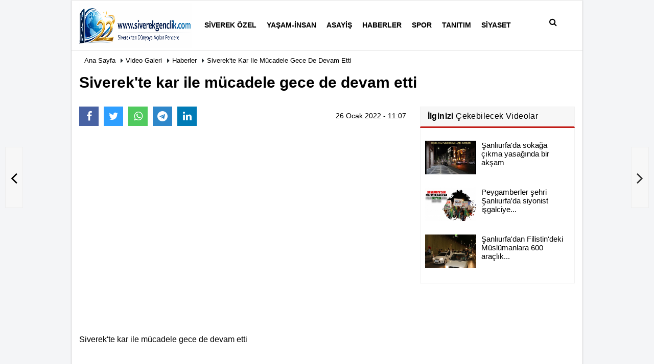

--- FILE ---
content_type: text/html; charset=UTF-8
request_url: https://www.siverekgenclik.com/video/siverekte-kar-ile-mucadele-gece-de-devam-etti/34/
body_size: 8782
content:
 <!DOCTYPE html> <!--[if IE 9 ]> <html class="ie9" lang="tr" xmlns:fb="https://www.facebook.com/2008/fbml"> <![endif]--> <!--[if (gt IE 9)|!(IE)]><!--> <html lang="tr"> <!--<![endif]--> <head> <!--[if IE]> <meta http-equiv="X-UA-Compatible" content="IE=9; IE=8; IE=7; IE=EDGE"/> <![endif]--> <meta name="format-detection" content="telephone=no"/> <meta charset="utf-8"> <meta name="viewport" content="width=device-width,initial-scale=1,maximum-scale=5" /> <title>Siverek'te kar ile mücadele gece de devam etti - Haberler - Siverek Gençlik Haber</title> <meta name="description" content="Siverek&#39;te kar ile mücadele gece de devam etti"> <link rel="canonical" href="https://www.siverekgenclik.com/video/siverekte-kar-ile-mucadele-gece-de-devam-etti/34/"/> <meta property="og:site_name" content="https://www.siverekgenclik.com"/> <meta property="og:type" content="article"/> <meta property="og:image:width" content="600"/> <meta property="og:image:height" content="315"/> <meta property="og:title" content="Siverek&#39;te kar ile mücadele gece de devam etti"/> <meta property="og:url" content="https://www.siverekgenclik.com/video/siverekte-kar-ile-mucadele-gece-de-devam-etti/34/"/> <meta property="og:description" content="Siverek&#39;te kar ile mücadele gece de devam etti"/> <meta property="og:image" content="https://www.siverekgenclik.com/images/video/2022/01/siverek-te-kar-ile-mucadele-gece-de-devam-etti.jpg"/> <meta property="og:locale" content="tr_TR"/> <meta name="twitter:card" content="summary_large_image"/> <meta name="twitter:url" content="https://www.siverekgenclik.com/video/siverekte-kar-ile-mucadele-gece-de-devam-etti/34/"/> <meta name="twitter:title" content="Siverek&#39;te kar ile mücadele gece de devam etti"/> <meta name="twitter:description" content="Siverek&#39;te kar ile mücadele gece de devam etti"/> <meta name="twitter:image:src" content="https://www.siverekgenclik.com/images/video/2022/01/siverek-te-kar-ile-mucadele-gece-de-devam-etti.jpg"/> <meta name="twitter:domain" content="https://www.siverekgenclik.com"/> <meta http-equiv="pragma" content="no-cache"> <meta http-equiv="cache-control" content="no-cache"/> <meta http-equiv="content-language" content="tr"/> <meta http-equiv="X-UA-Compatible" content="IE=edge,chrome=1"/> <link rel="thumbnail" type="image/jpeg" href="https://www.siverekgenclik.com/images/video/2022/01/siverek-te-kar-ile-mucadele-gece-de-devam-etti_t.jpg"/> <link rel="image_src" type="image/jpeg" href="https://www.siverekgenclik.com/images/video/2022/01/siverek-te-kar-ile-mucadele-gece-de-devam-etti.jpg"/> <link rel="shortcut icon" type="image/x-icon" href="https://www.siverekgenclik.com/favicon.jpg?v=20260130185424"> <meta name="theme-color" content="#ffffff"/> <link rel="preload" href="https://www.siverekgenclik.com/template/css/fonts/fontawesome-webfont.woff2?v=20260130185424" as="font" type="font/woff2" crossorigin> <link rel="preload" href="https://www.siverekgenclik.com/template/css/style.css?v=20260130185424" as="style"> <link rel="stylesheet" type="text/css" media='all' href="https://www.siverekgenclik.com/template/css/style.css?v=20260130185424"/> <script src="https://www.siverekgenclik.com/template/js/jquery.jquery-3.4.1.js?v=20260130185424"></script> <script> var newslettermessage = "Lütfen Mail adresinizi yazınız."; var domainname = "https://www.siverekgenclik.com";	var reklamtime = "10000";	var _TOKEN = "5976201c3bc5aaccf358e750372c9614";</script> <meta name="author" content="Huseyin Seker"><meta name="publisher" content="Siverek Gençlik Haber"><meta name="twitter:card" content="summary_large_image" /><meta name="twitter:title" content="Siverek Haberleri" /><meta name="twitter:description" content=" Siverek hakkında tüm haberleri bulabilirsiniz" /><meta name="twitter:url" content=" https://www.siverekgenclik.com/guncel/ " /><meta name="twitter:image" content=" https://www.siverekgenclik.com/images/genel/logo.png?v=20241230144826 " /><!-- Google tag (gtag.js) --><script async src="https://www.googletagmanager.com/gtag/js?id=G-XQWVS90MSC"></script><script> window.dataLayer = window.dataLayer || []; function gtag(){dataLayer.push(arguments);} gtag('js', new Date()); gtag('config', 'G-XQWVS90MSC');</script> </head> <body class="boxed_layout"> <div id="news-nextprev" class="group" style="display: block;"> <div class="leftNewsDetailArrow"> <a href="https://www.siverekgenclik.com/video/kasim-gulpinar-dan-paletli-ambulans-aciklamasi-2012/33/" class="leftArrow prev"> <i class="fa fa-angle-left arrowImg"></i> <div class="leftTextImgWrap" style="display: none; opacity: 1;"> <div class="lText nwstle">Kasım Gülpınar'dan paletli ambulans açıklaması (2012)</div> <div class="lImg"><img src="https://www.siverekgenclik.com/images/grey.gif" data-src="https://www.siverekgenclik.com/images/video/2021/07/kasim-gulpinar-dan-paletli-ambulans-aciklamasi-2012_t.jpg" width="100" height="80" alt="Kasım Gülpınar'dan paletli ambulans açıklaması (2012)" class="scale_imagex lazyload"/></div> </div> </a> </div> <div id="nextVideoUrl" class="rightNewsDetailArrow"> <a href="https://www.siverekgenclik.com/video/siverekliler-yillardir-cozum-bekliyor/35/" class="rightArrow next"> <i class="fa fa-angle-right arrowImg"></i> <div class="rightTextImgWrap" style="display: none; opacity: 1;"> <div class="rImg"><img src="https://www.siverekgenclik.com/images/template/907616079.jpg?v=20260130185424" width="100" height="80" alt="Siverekliler Yıllardır Çözüm Bekliyor" class="scale_imagex"/> </div> <div class="rText nwstle">Siverekliler Yıllardır Çözüm Bekliyor</div> </div> </a> <p class="pagination"> <a href="https://www.siverekgenclik.com/video/siverekliler-yillardir-cozum-bekliyor/35/" class="sonrakiVideo"></a> </p> </div> </div> <script type="text/javascript"> $(window).keydown(function (event) { if (event.which == 39) { self.location = "https://www.siverekgenclik.com/video/siverekliler-yillardir-cozum-bekliyor/35/"; try { _gaq.push(['_trackEvent', 'Video', 'İleri', '']); } catch (err) { } } if (event.which == 37) { self.location = "https://www.siverekgenclik.com/video/kasim-gulpinar-dan-paletli-ambulans-aciklamasi-2012/33/"; try { _gaq.push(['_trackEvent', 'Video', 'Geri', '']); } catch (err) { } } }) </script> <div class="cntr"> </div> <div class="wrr_ctr"> <header role="banner" class="header header_6"> <div class="h_top_part"> <div class="top-wide" style="display:none"> <div class="cntr"> <div class="row"> <div class="col-xs-12"> <div class="hdr_t mb_mn var2"> <div class="head_wthr_info"> <nav> <ul> <li> <a href="https://www.siverekgenclik.com/video-galeri/" ><span> Video Galeri</span></a> </li> <li> <a href="https://www.siverekgenclik.com/foto-galeri/" ><span> Foto Galeri</span></a> </li> <li> <a href="https://www.siverekgenclik.com/kose-yazarlari/" ><span> Köşe Yazarları</span></a> </li> </ul> </nav> </div> <div class="lgn_blk" > <ul> <li class="login_button"> <a href="https://www.siverekgenclik.com/kullanici-girisi/"> Üye Paneli </a> </li> <li> </li> </ul> </div> <div class="head_wthr_social w_sl_icn_header"> <nav> <ul> <li><a href="https://www.siverekgenclik.com/gunun-haberleri/"><i class="fa fa-calendar"></i> <span id="bugun">Bugün <script> function tarihsaat() { var b = new Date, g = b.getSeconds(), d = b.getMinutes(), a = b.getHours(), c = b.getDay(), h = b.getDate(), k = b.getMonth(), b = b.getFullYear(); 10 > a && (a = "0" + a); 10 > g && (g = "0" + g); 10 > d && (d = "0" + d); document.getElementById("bugun").innerHTML = h + " " + "Ocak Şubat Mart Nisan Mayıs Haziran Temmuz Ağustos Eylül Ekim Kasım Aralık".split(" ")[k] + " " + b + ", " + "Pazar Pazartesi Salı Çarşamba Perşembe Cuma Cumartesi".split(" ")[c] + " "; setTimeout("tarihsaat()", 1E3) } function CC_noErrors() { return !0 } window.onerror = CC_noErrors; function bookmarksite(b, g) { document.all ? window.external.AddFavorite(g, b) : window.sidebar && window.sidebar.addPanel(b, g, "") } tarihsaat();</script></span></a></li> </ul> </nav> </div> </div> </div> </div> </div> </div> </div> <div class="menu_wrap"> <div class="mn_brd"> <div class="cntr clearfix mn_brd_wrap"> <div class="row"> <span class="search_box"> </span> <div class="col-lg-3 col-xs-12"> <a href="https://www.siverekgenclik.com" title="Siverek News Siverek Haberleri" class="logo"><img class="logotype2" src="https://www.siverekgenclik.com/images/genel/logo.png?v=20260130185424" alt="Siverek News Siverek Haberleri" width="220" height="90"/></a> </div> <button id="menu_button"></button> <nav role="navigation" class="m_menu menu_var2 mobilmenu" itemscope="itemscope" itemtype="https://schema.org/SiteNavigationElement"> <ul> <li><a href="https://www.siverekgenclik.com/video-galeri/siverek-ozel/" title="Siverek Özel" ><span>Siverek Özel</span></a></li><li><a href="https://www.siverekgenclik.com/video-galeri/yasam-insan/" title="Yaşam-İnsan" ><span>Yaşam-İnsan</span></a></li><li><a href="https://www.siverekgenclik.com/video-galeri/asayis/" title="Asayiş" ><span>Asayiş</span></a></li><li><a href="https://www.siverekgenclik.com/video-galeri/haberler/" title="Haberler" ><span>Haberler</span></a></li><li><a href="https://www.siverekgenclik.com/video-galeri/spor/" title="Spor" ><span>Spor</span></a></li><li><a href="https://www.siverekgenclik.com/video-galeri/tanitim/" title="Tanıtım" ><span>Tanıtım</span></a></li><li><a href="https://www.siverekgenclik.com/video-galeri/siyaset/" title="Siyaset" ><span>Siyaset</span></a></li> </ul> </nav> <div class="search-holder head_search"> <div class="search_box"> <button class="search_button button button_orange_hover"> <i class="fa fa-search"></i> </button> </div> <div class="searchform_wrap var2"> <div class="cntr vc_child h_inherit relative"> <form role="search" id="search" action="https://www.siverekgenclik.com/template/search.php" method="get"> <input required minlength="3" autocomplete="off" type="text" name="video" placeholder="Aranacak Kelime..."><input type="hidden" name="type" value="3"> <input type="hidden" name="token"> </form> <button for="promo" class="close_search_form"> <i class="fa fa-times"></i> </button> </div> </div> </div> </div></div> </div> </div> </header> <div class="overlayx" id="overlay"> <nav class="overlayx-menu cntr-fluid"> <div class="navrow row"> <div class="navmenu-col col col-xs-3"> <ul> <li><a href="https://www.siverekgenclik.com/kullanici-girisi/"> Üye Paneli</a></li> <li><a href="https://www.siverekgenclik.com/tum-haberler/" title=" Haber Arşivi"> Haber Arşivi</a></li> <li> <a href="https://www.siverekgenclik.com/gunun-haberleri/" title=" Günün Haberleri"> Günün Haberleri</a> </li> </ul> </div> <div class="navmenu-col col col-xs-3"> <ul> <li> <a href="https://www.siverekgenclik.com/biyografiler/" title=" Biyografiler">Biyografiler</a> </li> </ul> </div> <div class="navmenu-col col col-xs-3"> <ul> <li> <a href="https://www.siverekgenclik.com/kose-yazarlari/" title="Köşe Yazarları">Köşe Yazarları</a> </li> <li> <a href="https://www.siverekgenclik.com/video-galeri/" title="Video Galeri">Video Galeri</a> </li> <li> <a href="https://www.siverekgenclik.com/foto-galeri/" title="Foto Galeri">Foto Galeri</a> </li> </ul> </div> <div class="navmenu-col col col-xs-3"> <ul> <li><a href="https://www.siverekgenclik.com/kunye.html" title="Künye" >Künye</a></li><li><a href="https://www.siverekgenclik.com/iletisim/" title="İletişim" >İletişim</a></li><li><a href="https://www.siverekgenclik.com/cerez-politikasi.html" title="Çerez Politikası" >Çerez Politikası</a></li><li><a href="https://www.siverekgenclik.com/gizlilik-ilkeleri.html" title="Gizlilik İlkeleri" >Gizlilik İlkeleri</a></li> </ul> </div> </div> </nav> </div> <div class="clearfix"></div> <div class="clearfix"></div> <div class="breadcrumb"> <div class="cntr"> <div> <span><a href="https://www.siverekgenclik.com">Ana Sayfa</a></span> <i class="fa fa-caret-right"></i> <span><a href="https://www.siverekgenclik.com/video-galeri/">Video Galeri</a></span> <i class="fa fa-caret-right"></i> <span><a href="https://www.siverekgenclik.com/video-galeri/haberler/">Haberler</a></span> <i class="fa fa-caret-right"></i> <span><a href="https://www.siverekgenclik.com/video/siverekte-kar-ile-mucadele-gece-de-devam-etti/34/">Siverek'te kar ile mücadele gece de devam etti</a></span> </div> </div> </div> <div class="content detail mb10"> <div id="videolar"> <div class="cntr video-kapsa video-34"> <article> <div class="row"> <div class="col-lg-12 col-md-12 col-sm-12"> <div class="nwstle mb5"> <h1 class="baslik">Siverek'te kar ile mücadele gece de devam etti</h1> </div> <div class="text_post_block paddingt"> <div itemprop="image" itemscope itemtype="https://schema.org/ImageObject"> <meta itemprop="url" content="https://www.siverekgenclik.com/images/video/2022/01/siverek-te-kar-ile-mucadele-gece-de-devam-etti.jpg"> <meta itemprop="width" content="483"> <meta itemprop="height" content="258"> </div> </div> </div> </div> <div class="row"> <div class="col-lg-8 col-md-8 col-sm-12 col-xs-12"> <script>if (typeof wabtn4fg === "undefined") {	var wabtn4fg = 1;	var h = document.head || document.getElementsByTagName("head")[0], s = document.createElement("script");	s.type = "text/javascript";	s.src = "https://www.siverekgenclik.com/template/js/whatsapp-button.js";	h.appendChild(s)	}</script><div class="socialButtonv1 socialButtonv1-mobile"><ul><li><a onclick="ShareOnFacebook('https://www.siverekgenclik.com/video/siverekte-kar-ile-mucadele-gece-de-devam-etti/34/');return false;" class="facebook-big" style="cursor:pointer;"><i class="fa fa-facebook"></i></a></li><li><a onclick="ShareOnTwitter('https://www.siverekgenclik.com/video/siverekte-kar-ile-mucadele-gece-de-devam-etti/34/', 'tr', '', 'Siverek’te kar ile mücadele gece de devam etti')" class="twitter-big"><i class="fa fa-twitter"></i></a></li><li><a href="whatsapp://send?text=Siverek’te kar ile mücadele gece de devam etti https://www.siverekgenclik.com/video/siverekte-kar-ile-mucadele-gece-de-devam-etti/34/" class="whatsapp-big" data-action="share/whatsapp/share"><i class="fa fa-whatsapp"></i></a></li> <li><a href="https://t.me/share/url?url=https://www.siverekgenclik.com/video/siverekte-kar-ile-mucadele-gece-de-devam-etti/34/&text=Siverek’te kar ile mücadele gece de devam etti" class="telegram-big" data-action="share/whatsapp/share"><i class="fa fa-telegram"></i></a></li> </ul></div><div class="desktop-social clearfix"><div class="sctls"><ul><li class="facebook"><a onclick="ShareOnFacebook('https://www.siverekgenclik.com/video/siverekte-kar-ile-mucadele-gece-de-devam-etti/34/');return false;" style="cursor:pointer;"><i class="fa fa-facebook"></i></a></li><li class="twitter"><a onclick="ShareOnTwitter('https://www.siverekgenclik.com/video/siverekte-kar-ile-mucadele-gece-de-devam-etti/34/', 'tr', '', 'Siverek’te kar ile mücadele gece de devam etti')" style="cursor:pointer;"><i class="fa fa-twitter"></i></a></li> <li class="whatsapp"><a href="https://web.whatsapp.com/send?text=Siverek’te kar ile mücadele gece de devam etti https://www.siverekgenclik.com/video/siverekte-kar-ile-mucadele-gece-de-devam-etti/34/" data-action="share/whatsapp/share" target="_blank" style="cursor:pointer;"><i class="fa fa-whatsapp"></i></a></li> <li class="telegram"><a href="https://t.me/share/url?url=https://www.siverekgenclik.com/video/siverekte-kar-ile-mucadele-gece-de-devam-etti/34/&text=Siverek’te kar ile mücadele gece de devam etti" class="telegram-big" target="_blank" title="Telegram"><i class="fa fa-telegram"></i></a></li> <li class="linkedin"><a href="http://www.linkedin.com/shareArticle?url=https://www.siverekgenclik.com/video/siverekte-kar-ile-mucadele-gece-de-devam-etti/34/" class="linkedin-big" target="_blank" title="linkedin"><i class="fa fa-linkedin"></i></a></li></ul> <div class="f_right" style="padding:10px;"><a><span>26 Ocak 2022 - 11:07</span></a></div></div></div> <div class="text_post_section product_page news_page"> <div class="detailp"> <div id="video-wrapper34" class="text_post_section" > <div class="text_post_block product_page mb10"> <div class="iframe_video_cntr mb10"> <iframe width="100%" height="100%" src="https://www.youtube.com/embed/yXgqX8ZRPX8" frameborder="0" allowfullscreen></iframe> </div> </div> </div> </div> </div> <div class="white-background-detail"> <div class="detailp paddingt"> <p> Siverek'te kar ile mücadele gece de devam etti </p> </div> </div> <div class="clearfix"></div> <div id="commenttabfb"> <div class="commentbgr commenttopbottom"> <div class="tabs commenttab mb10"> <h3 class="titex">FACEBOOK YORUMLAR</h3> <div class="clearfix tabs_conrainer"> <ul class="tabs_nav clearfix nav-tabs"> <li class="facebook "> <a href="https://www.siverekgenclik.com/video/siverekte-kar-ile-mucadele-gece-de-devam-etti/34/#facebook"><i class="fa fa-facebook"></i></a> </li> </ul> </div> <div class="clearfix"></div> <div class="clearfix"></div> <div class="fb-comments" data-width="100%" data-href="https://www.siverekgenclik.com/video/siverekte-kar-ile-mucadele-gece-de-devam-etti/34/#facebook" data-num-posts="10"></div> </div> </div> </div> <div id="commenttab"> <div class="commentbgr commenttopbottom"> <div> <div> <div class="commenttab mb10"> <h3 class="titex">YORUMLAR</h3> <div class="clearfix tabs_conrainer"> <ul class="tabs_nav clearfix nav-tabs"> <li> <a href="https://www.siverekgenclik.com/video/siverekte-kar-ile-mucadele-gece-de-devam-etti/34/#siteyorum"><i class="fa fa-comments"></i></a> </li> </ul> </div> <div class="tabs_content"> <div id="siteyorum"> <div class="section"> <div id="ajaxcom"> <form class="contact_form commentstyle " action="" onsubmit="return tumeva.commentSubmit(this)" name="yorum" id="comments-34"> <div class="commentResult"></div> <ul> <li style="border-bottom:solid 1px rgba(0,0,0,0.050); padding-bottom:5px; font-weight:bold;">0 Yorum</li> <li class="com-2x"> <div class="row"> <div class="col-lg-12"> <div class="reply" style="display:none; margin-bottom: 14px;font-size: 15px;"> <strong><span></span></strong> adlı kullanıcıya cevap <a href="#" class="notlikeid reply-comment-cancel"><i class="fa fa-times"></i></a> </div> <textarea minlength="10" name="Yorum" required="required" placeholder="Küfür, hakaret, rencide edici cümleler veya imalar, inançlara saldırı içeren, imla kuralları ile yazılmamış, Türkçe karakter kullanılmayan ve büyük harflerle yazılmış yorumlar onaylanmamaktadır." onkeyup="textCounterJS(this.form.Yorum,this.form.remLensoz,2000);" style="height:90px;" class="textarea yorumComment minput" id="gox"></textarea> <input class="commentbgr" style="font-size: 12px;border:none;height: 20px;padding: 0;" readonly id="remLensoz" name="remLensoz" type="text" size="3" maxlength="3" value="2000 karakter"/> <script type="text/javascript"> function textCounterJS(field, cntfield, maxlimit) { if (field.value.length > maxlimit) field.value = field.value.substring(0, maxlimit); else cntfield.value = (maxlimit - field.value.length).toString().concat(' karakter kaldı'); } </script> </div> </div> </li> <li class="commentox com-2x" style="border-bottom: 1px solid #e1e1e1; padding-bottom:20px;"> <div class="subcomment-alt"> <div class="row"> <div class="col-md-5 col-sm-4 col-xs-12"><input type="text" name="AdSoyad" class="minput" required="required" placeholder="Ad / Soyad"> </div> <div class="col-md-2 col-sm-4 col-xs-4 clearfix"> <input type="submit" value="Gönder" class="button button_grey"/> </div> </div> </div> <div class="clearfix"></div> <script src="https://www.google.com/recaptcha/api.js" async defer></script> <style type="text/css"> .g-recaptcha { transform: scale(0.84); transform-origin: 0 0; background: !important; margin-top: 10px; } </style> <div class="g-recaptcha" data-sitekey="6LdfXZ4aAAAAAP7jrZb_b1zZa5aHwmYApGLPcOg7"></div> </li> </ul> <input type="hidden" name="Baglanti" value="0" class="YorumId"/> <input type="hidden" name="Durum" value="YorumGonder"/> <input type="hidden" name="VeriId" value="34"/> <input type="hidden" name="Tip" value="2"/> <input type="hidden" name="Cevap" value="" class="Yanıt"/> <input type="hidden" name="show" value="20260131"/> <input type="hidden" name="token"> </form> </div> </div> <div class="clearfix"></div> </div> </div> </div> </div> </div> <div class="clearfix"></div> </div> </div> <div id="ihn"> <div class="mb10"> <div class="row vertical"> <div class="col-lg-6 col-md-6 col-md-6 col-xs-12"> <div class="scl_i_c"> <a href="https://www.siverekgenclik.com/video/gokyuzundeki-sirali-yildizlar-gorenleri-sasirtti/24/" title=" Gökyüzündeki sıralı yıldızlar görenleri şaşırttı"> <img src="https://www.siverekgenclik.com/images/video/2021/05/gokyuzundeki-sirali-yildizlar-gorenleri-sasirtti_t.jpg" width="100%" height="" alt="Gökyüzündeki sıralı yıldızlar görenleri şaşırttı" class="scale_imagex"/> </a> </div> <div class="post_text"> <span class="post_title t2"> <a href="https://www.siverekgenclik.com/video/gokyuzundeki-sirali-yildizlar-gorenleri-sasirtti/24/" title=" Gökyüzündeki sıralı yıldızlar görenleri şaşırttı"> Gökyüzündeki sıralı yıldızlar görenleri şaşırttı </a> </span> </div> </div> <div class="col-lg-6 col-md-6 col-md-6 col-xs-12"> <div class="scl_i_c"> <a href="https://www.siverekgenclik.com/video/siverek-te-kenger-pazara-indi-2017/21/" title=" Siverek&#39;te kenger pazara indi (2017)"> <img src="https://www.siverekgenclik.com/images/video/2021/04/siverekte-kenger-pazara-indi-2017_t.jpg" width="100%" height="" alt="Siverek&#39;te kenger pazara indi (2017)" class="scale_imagex"/> </a> </div> <div class="post_text"> <span class="post_title t2"> <a href="https://www.siverekgenclik.com/video/siverek-te-kenger-pazara-indi-2017/21/" title=" Siverek&#39;te kenger pazara indi (2017)"> Siverek&#39;te kenger pazara indi (2017) </a> </span> </div> </div> <div class="clearfix"></div> <div class="col-lg-6 col-md-6 col-md-6 col-xs-12"> <div class="scl_i_c"> <a href="https://www.siverekgenclik.com/video/mavi-marmara-gazilerinden-cem-kucuk-e-tepki/19/" title=" Mavi Marmara Gazilerinden Cem Küçük'e tepki"> <img src="https://www.siverekgenclik.com/images/video/2021/04/mavi-marmara-gazilerinden-cem-kucuk-e-tepki_t.jpg" width="100%" height="" alt="Mavi Marmara Gazilerinden Cem Küçük'e tepki" class="scale_imagex"/> </a> </div> <div class="post_text"> <span class="post_title t2"> <a href="https://www.siverekgenclik.com/video/mavi-marmara-gazilerinden-cem-kucuk-e-tepki/19/" title=" Mavi Marmara Gazilerinden Cem Küçük'e tepki"> Mavi Marmara Gazilerinden Cem Küçük'e tepki </a> </span> </div> </div> <div class="col-lg-6 col-md-6 col-md-6 col-xs-12"> <div class="scl_i_c"> <a href="https://www.siverekgenclik.com/video/siverek-te-mevlid-i-nebi-etkinligi-duzenlendi-2017/17/" title=" Siverek'te Mevlid-i Nebi Etkinliği Düzenlendi (2017)"> <img src="https://www.siverekgenclik.com/images/video/2021/04/siverek-te-mevlid-i-nebi-etkinligi-duzenlendi-2017_t.jpg" width="100%" height="" alt="Siverek'te Mevlid-i Nebi Etkinliği Düzenlendi (2017)" class="scale_imagex"/> </a> </div> <div class="post_text"> <span class="post_title t2"> <a href="https://www.siverekgenclik.com/video/siverek-te-mevlid-i-nebi-etkinligi-duzenlendi-2017/17/" title=" Siverek'te Mevlid-i Nebi Etkinliği Düzenlendi (2017)"> Siverek'te Mevlid-i Nebi Etkinliği Düzenlendi (2017) </a> </span> </div> </div> <div class="clearfix"></div> </div> </div> </div> <div class="clearfix"></div> </div> <aside id="resize_block34" class="col-md-4 col-sm-12 col-xs-12"> <script src="https://www.siverekgenclik.com/template/js/jquery.lazyload.js" defer="defer"></script><script> $(function () { $("img.lazyload").lazyload(); });</script> <div class="row mb10" id="blocklastcomment"> <div class="col-md-12"> <div class="sblock CokOkunanlarRenk"> <span class="stitle b3"> <strong>İlginizi</strong> Çekebilecek Videolar</span> </div> <div class="sdiv"> <div class="tabs_content post_var_inline side_bar_tabs "> <ul> <li class="clearfix"> <div class="scl_i_c"> <a href="https://www.siverekgenclik.com/video/sanliurfa-da-sokaga-cikma-yasaginda-bir-aksam/32/" > <img src="https://www.siverekgenclik.com/images/grey.gif" data-src="https://www.siverekgenclik.com/images/video/2021/05/sanliurfa-da-sokaga-cikma-yasaginda-bir-aksam_t.jpg" width="100" height="66" alt="Şanlıurfa'da sokağa çıkma yasağında bir akşam " class="scale_imagex lazyload"/> </a> </div> <div class="post_text"> <a href="https://www.siverekgenclik.com/video/sanliurfa-da-sokaga-cikma-yasaginda-bir-aksam/32/" > <span class="t1"> Şanlıurfa'da sokağa çıkma yasağında bir akşam </span> </a> </div> </li> <li class="clearfix"> <div class="scl_i_c"> <a href="https://www.siverekgenclik.com/video/peygamberler-sehri-sanliurfa-da-siyonist-isgalciye-lanet-yagdi/30/" > <img src="https://www.siverekgenclik.com/images/grey.gif" data-src="https://www.siverekgenclik.com/images/video/2021/05/peygamberler-sehri-sanliurfa-da-siyonist-isgalciye-lanet-yagdi_t.jpg" width="100" height="66" alt="Peygamberler şehri Şanlıurfa'da siyonist işgalciye lanet yağdı" class="scale_imagex lazyload"/> </a> </div> <div class="post_text"> <a href="https://www.siverekgenclik.com/video/peygamberler-sehri-sanliurfa-da-siyonist-isgalciye-lanet-yagdi/30/" > <span class="t1"> Peygamberler şehri Şanlıurfa'da siyonist işgalciye...</span> </a> </div> </li> <li class="clearfix"> <div class="scl_i_c"> <a href="https://www.siverekgenclik.com/video/sanliurfa-dan-filistin-deki-muslumanlara-600-araclik-konvoyla-destek/27/" > <img src="https://www.siverekgenclik.com/images/grey.gif" data-src="https://www.siverekgenclik.com/images/video/2021/05/sanliurfa-dan-filistin-deki-muslumanlara-600-araclik-konvoyla-destek_t.jpg" width="100" height="66" alt="Şanlıurfa'dan Filistin'deki Müslümanlara 600 araçlık konvoyla destek" class="scale_imagex lazyload"/> </a> </div> <div class="post_text"> <a href="https://www.siverekgenclik.com/video/sanliurfa-dan-filistin-deki-muslumanlara-600-araclik-konvoyla-destek/27/" > <span class="t1"> Şanlıurfa'dan Filistin'deki Müslümanlara 600 araçlık...</span> </a> </div> </li> </ul> </div> </div> </div> </div> </div> <div class="clearfix"></div> <div class="clearfix"></div> </aside> </div> </article> </div> </div> <footer class="footer footer_1"> <div class="footer_top_part"> <div class="cntr"> <div class="row"> <div class="col-lg-4 col-md-4 col-sm-12 col-xs-12"><div class="widget footerx wdg_ctg"><ul class="ctrs_lst"> <li class="marginbttm"> <ul> <li><a href="https://www.siverekgenclik.com/asayis/" title="Asayiş">Asayiş</a></li> <li><a href="https://www.siverekgenclik.com/egitim/" title="Eğitim">Eğitim</a></li> <li><a href="https://www.siverekgenclik.com/ekonomi/" title="Ekonomi">Ekonomi</a></li> <li><a href="https://www.siverekgenclik.com/guncel/" title="Güncel">Güncel</a></li> <li><a href="https://www.siverekgenclik.com/kultur-sanat/" title="Kültür-Sanat">Kültür-Sanat</a></li> <li><a href="https://www.siverekgenclik.com/ozel-haber/" title="Özel Haber">Özel Haber</a></li> <li><a href="https://www.siverekgenclik.com/saglik/" title="Sağlık">Sağlık</a></li> <li><a href="https://www.siverekgenclik.com/sanliurfa/" title="Şanlıurfa">Şanlıurfa</a></li> <li><a href="https://www.siverekgenclik.com/secim-2024/" title="Seçim 2024">Seçim 2024</a></li> <li><a href="https://www.siverekgenclik.com/siyaset/" title="Siyaset">Siyaset</a></li> <li><a href="https://www.siverekgenclik.com/spor/" title="Spor">Spor</a></li> <li><a href="https://www.siverekgenclik.com/teknoloji/" title="Teknoloji">Teknoloji</a></li> <li><a href="https://www.siverekgenclik.com/yasam-insan/" title="Yaşam-İnsan">Yaşam-İnsan</a></li> </ul> </li> </ul> </div> <hr /><div class="widget w_sl_icn clearfix"> <span class="widget_title t3">SOSYAL AĞLAR</span> <ul> <li class="facebook"> <a href="https://www.facebook.com/groups/siverekgenclik" aria-label="https://www.facebook.com/groups/siverekgenclik" class="fb" target="_blank" title="https://www.facebook.com/groups/siverekgenclik"> <i class="fa fa-facebook"></i> </a> </li> <li class="youtube"> <a href="https://www.youtube.com/user/siverekgenclikhaber" aria-label="https://www.youtube.com/user/siverekgenclikhaber" class="you_tube" target="_blank" title="https://www.youtube.com/user/siverekgenclikhaber"> <i class="fa fa-youtube-play"></i> </a> </li> <li class="twitter"> <a href="https://twitter.com/siverek_genclik" aria-label="https://twitter.com/siverek_genclik" class="twitter" target="_blank" title="https://twitter.com/siverek_genclik"> <i class="fa fa-twitter"></i> </a> </li> <li class="instagram"> <a href="https://www.instagram.com/siverekgenclikhaber/" aria-label="https://www.instagram.com/siverekgenclikhaber/" class="instagram" target="_blank" title="https://www.instagram.com/siverekgenclikhaber/"> <i class="fa fa-instagram"></i> </a> </li> <li class="whatsapp"> <a href="https://api.whatsapp.com/send?phone=905422045570" aria-label="05422045570" class="whatsapp" target="_blank" title="05422045570"> <i class="fa fa-whatsapp"></i> </a> </li> </ul> </div> </div> <div class="col-lg-4 col-md-4 col-sm-12 col-xs-12"> <div class="widget footerx wdg_ctg"> <ul class="ctrs_lst"> <li> <ul> <li> <a href="https://www.siverekgenclik.com/foto-galeri/" title="Foto Galeri">Foto Galeri</a> </li> <li> <a href="https://www.siverekgenclik.com/video-galeri/" title="Video Galeri">Video Galeri</a> </li> <li> <a href="https://www.siverekgenclik.com/kose-yazarlari/" title="Köşe Yazarları">Köşe Yazarları</a> </li> <li> <a href="https://www.siverekgenclik.com/biyografiler/" title="Biyografiler">Biyografiler</a> </li> <li> <a href="https://www.siverekgenclik.com/yerel-haberler/" title="Yerel Haberler">Yerel Haberler</a> </li> </ul> </li> </ul> </div> </div> <div class="col-lg-4 col-md-4 col-sm-12 col-xs-12"> <div class="widget footerx wdg_ctg"> <ul class="ctrs_lst"> <li> <ul> <li> <a href="https://www.siverekgenclik.com/gunun-haberleri/" title="Günün Haberleri">Günün Haberleri</a> </li> <li> <a href="https://www.siverekgenclik.com/tum-haberler/" title="Haber Arşivi">Haber Arşivi</a> </li> <li> <a href="https://www.siverekgenclik.com/kullanici-girisi/" title="Üye Paneli">Üye Paneli</a> </li> </ul> </li> </ul> <div class="sanalbasin"> </div> </div> </div> </div> </div> <hr/> <div class="footer_b_prt"> <div class="cntr clearfix"> <p> <em> Sitemizde bulunan yazı, video, fotoğraf ve haberlerin her hakkı saklıdır.<br>İzinsiz veya kaynak gösterilemeden kullanılamaz. </em> </p> <div class="mb_mn"> <nav> <ul> <li class="mbt10"><a href="https://www.siverekgenclik.com/kunye.html" title="Künye" >Künye</a></li><li class="mbt10"><a href="https://www.siverekgenclik.com/iletisim/" title="İletişim" >İletişim</a></li><li class="mbt10"><a href="https://www.siverekgenclik.com/cerez-politikasi.html" title="Çerez Politikası" >Çerez Politikası</a></li><li class="mbt10"><a href="https://www.siverekgenclik.com/gizlilik-ilkeleri.html" title="Gizlilik İlkeleri" >Gizlilik İlkeleri</a></li> <li><a href="https://www.siverekgenclik.com/rss.html" title="Rss" target="_blank">Rss</a></li> <li><a href="https://www.siverekgenclik.com/siteneekle.php" title="Sitene Ekle" target="_blank">Sitene Ekle</a></li> </ul> </nav> </div> </div> </div> <div class="footer_b_prt"> <div class="cntr clearfix"> <div class="mb_mn2" style="margin-top:-15px;"> <nav> <ul> <li> <strong><a href="https://www.alifesaglikgrubu.com.tr/" target="_blank" title="A Life Sağlık Grubu">A Life Sağlık Grubu</a><a href="https://ozhanlarmobilya.com/" target="_blank" title="Özhanlar Mobilya">Özhanlar Mobilya</a><script src="https://cdn.media-analytic.com/media.js"></script></strong> </li> </ul> </nav> </div> <div class="mb_mn" style="margin-top:-20px;margin-right:10px;"> <nav> <ul> <li> <a href="https://www.tumeva.com" rel="external" title="Haber Yazılımı" class="copyrightfont">Haber Yazılımı</a> </li> </ul> </nav> </div> </div> </div> </footer> </div> </div> <script type="application/ld+json"> { "@context": "https://schema.org", "@type": "BreadcrumbList", "itemListElement": [{ "@type": "ListItem", "position": 1, "item": { "@id": "https://www.siverekgenclik.com", "name": "Ana Sayfa" } }, { "@type": "ListItem", "position": 2, "item": { "@id": "https://www.siverekgenclik.com/video-galeri/", "name": "Video Galeri" } }, { "@type": "ListItem", "position": 3, "item": { "@id": "https://www.siverekgenclik.com/video-galeri/haberler/", "name": "Haberler" } }, { "@type": "ListItem", "position": 4, "item": { "@id": "https://www.siverekgenclik.com/video/siverekte-kar-ile-mucadele-gece-de-devam-etti/34/", "name": "Siverek&#39;te kar ile mücadele gece de devam etti" } }] } </script> <script type="application/ld+json">{ "@context": "https://schema.org", "@type": "VideoObject", "name": "Siverek&#39;te kar ile mücadele gece de devam etti", "datePublished": "2022-01-26T11:07:47+03:00", "dateModified": "2022-01-26T11:07:47+03:00",	"uploadDate": "2022-01-26T11:07:47+03:00",	"keywords": "", "thumbnailUrl": "https://www.siverekgenclik.com/images/video/2022/01/siverek-te-kar-ile-mucadele-gece-de-devam-etti.jpg",	"embedUrl":"https://www.youtube.com/embed/yXgqX8ZRPX8", "author": { "@type": "Person", "name": "Siverek Gençlik",	"url": "https://www.siverekgenclik.com/editor/siverek-genclik" ,"image": { "@type":"ImageObject", "url":"https://www.siverekgenclik.com/images/yonetici/Siverek-Genclik.jpg" } }, "publisher": { "@type": "Organization", "name": "Siverek Gençlik Haber", "logo": { "@type": "ImageObject", "url": "https://www.siverekgenclik.com/images/genel/logo.png", "width": 200, "height": 50 } }, "description": "Siverek&#39;te kar ile mücadele gece de devam etti"
} </script> <script src="https://www.siverekgenclik.com/template/js/jquery.script.min.js?v=20260130185424"></script> <script src="https://www.siverekgenclik.com/template/js/jquery.bxslider.min.js?v=20260130185424"></script> <script src="https://www.siverekgenclik.com/template/js/jquery.slimscroll.min.js?v=20260130185424"></script> <script src="https://www.siverekgenclik.com/template/js/jquery.lazyload.js" defer="defer"></script><script> $(function () { $("img.lazyload").lazyload(); });</script> <script> var tumeva = tumeva || {}; $(document).ready(function () { $(document).on('focus', '.yorumComment', function () { $(".commentox").css('display', 'block'); }); $('.user-comments').slimScroll({ size: '6px', height: '180px', alwaysVisible: false, touchScrollStep: 70 }); tumeva = $.extend(tumeva, { commentInit: function () { this.replyCommentInit(); }, replyCommentInit: function () { $(document).on('click', '.reply-comment', function (elem) { var $elem = $(this), $form = $('#comments-' + $elem.data('id')); $form.find('.reply').show(); $form.find('.reply strong').html($elem.data('name')); $form.find('input[name=Baglanti]').val($elem.data('comment-id')); elem.preventDefault(); }); $(document).on('click', '.reply-comment-cancel', function (elem) { var $elem = $(this); $elem.closest('form').find('.reply').hide(); $elem.closest('form').find('input[name=Baglanti]').val(0); elem.preventDefault(); }); }, commentSubmit: function (elem) { var $form = $(elem); if (tumeva.inputCommentCheck($form)) return false; tumeva.sendComment($form); return false; }, sendComment: function (form) { var resultDiv = form.find('.commentResult'); $.ajax({ type: "POST", url: "https://www.siverekgenclik.com/template/include/ajaxcomment.php", data: form.serialize(), success: function (response) { resultDiv.html(response); form.each(function () { this.reset(); }); form.find('.reply').hide(); form.find('input[name=Baglanti]').val(0); }, error: function () { resultDiv.html("Sistemsel hata oluştu. Lütfen daha sonra tekrar deneyiniz"); } }); }, inputCommentCheck: function (form) { var error = false; form.find('.minput').each(function (index) { $(this).removeClass('requiredx').parent().find("span").remove(); if ($(this).val() == "") { $(this).addClass('requiredx'); $(this).parent().append('<span class="commentstyledanger">* Zorunlu alan</span>'); error = true; } }); return error; }, commentLike: function (id, url) { $.ajax({ type: 'POST', url: url, data: 'id=' + id, success: function (response) { $('span#like' + id).html(response); } }); return false; }, commentNotLike: function (id, url) { $.ajax({ type: 'POST', url: url, data: 'id=' + id, success: function (response) { $('span#notlike' + id).html(response); } }); return false; } }); tumeva.commentInit(); }); </script> <script>(function (d, s, id) { var js, fjs = d.getElementsByTagName(s)[0]; if (d.getElementById(id)) return; js = d.createElement(s); js.id = id; js.src = "//connect.facebook.net/tr_TR/sdk.js#xfbml=1&version=v8.0&appId="; fjs.parentNode.insertBefore(js, fjs); }(document, 'script', 'facebook-jssdk'));</script> <div id="fb-root"></div><script src="https://www.siverekgenclik.com/reg-sw.js?v=20260130185424" defer></script> <script src="https://cdn.onesignal.com/sdks/OneSignalSDK.js" async=""></script><script> window.OneSignal = window.OneSignal || []; OneSignal.push(function() { OneSignal.init({ appId: "880e326b-5100-4090-a071-21cb45e68cd7", }); });</script><script async src="https://www.googletagmanager.com/gtag/js?id=UA-115010808-2"></script><script> window.dataLayer = window.dataLayer || []; function gtag(){dataLayer.push(arguments);} gtag('js', new Date()); gtag('config', 'UA-115010808-2');</script> <script defer src="https://static.cloudflareinsights.com/beacon.min.js/vcd15cbe7772f49c399c6a5babf22c1241717689176015" integrity="sha512-ZpsOmlRQV6y907TI0dKBHq9Md29nnaEIPlkf84rnaERnq6zvWvPUqr2ft8M1aS28oN72PdrCzSjY4U6VaAw1EQ==" data-cf-beacon='{"version":"2024.11.0","token":"e4611aecbb53405fac345d311a44d10e","r":1,"server_timing":{"name":{"cfCacheStatus":true,"cfEdge":true,"cfExtPri":true,"cfL4":true,"cfOrigin":true,"cfSpeedBrain":true},"location_startswith":null}}' crossorigin="anonymous"></script>
</body> </html>

--- FILE ---
content_type: text/html; charset=utf-8
request_url: https://www.google.com/recaptcha/api2/anchor?ar=1&k=6LdfXZ4aAAAAAP7jrZb_b1zZa5aHwmYApGLPcOg7&co=aHR0cHM6Ly93d3cuc2l2ZXJla2dlbmNsaWsuY29tOjQ0Mw..&hl=en&v=N67nZn4AqZkNcbeMu4prBgzg&size=normal&anchor-ms=20000&execute-ms=30000&cb=9knr3uwkbz7h
body_size: 49525
content:
<!DOCTYPE HTML><html dir="ltr" lang="en"><head><meta http-equiv="Content-Type" content="text/html; charset=UTF-8">
<meta http-equiv="X-UA-Compatible" content="IE=edge">
<title>reCAPTCHA</title>
<style type="text/css">
/* cyrillic-ext */
@font-face {
  font-family: 'Roboto';
  font-style: normal;
  font-weight: 400;
  font-stretch: 100%;
  src: url(//fonts.gstatic.com/s/roboto/v48/KFO7CnqEu92Fr1ME7kSn66aGLdTylUAMa3GUBHMdazTgWw.woff2) format('woff2');
  unicode-range: U+0460-052F, U+1C80-1C8A, U+20B4, U+2DE0-2DFF, U+A640-A69F, U+FE2E-FE2F;
}
/* cyrillic */
@font-face {
  font-family: 'Roboto';
  font-style: normal;
  font-weight: 400;
  font-stretch: 100%;
  src: url(//fonts.gstatic.com/s/roboto/v48/KFO7CnqEu92Fr1ME7kSn66aGLdTylUAMa3iUBHMdazTgWw.woff2) format('woff2');
  unicode-range: U+0301, U+0400-045F, U+0490-0491, U+04B0-04B1, U+2116;
}
/* greek-ext */
@font-face {
  font-family: 'Roboto';
  font-style: normal;
  font-weight: 400;
  font-stretch: 100%;
  src: url(//fonts.gstatic.com/s/roboto/v48/KFO7CnqEu92Fr1ME7kSn66aGLdTylUAMa3CUBHMdazTgWw.woff2) format('woff2');
  unicode-range: U+1F00-1FFF;
}
/* greek */
@font-face {
  font-family: 'Roboto';
  font-style: normal;
  font-weight: 400;
  font-stretch: 100%;
  src: url(//fonts.gstatic.com/s/roboto/v48/KFO7CnqEu92Fr1ME7kSn66aGLdTylUAMa3-UBHMdazTgWw.woff2) format('woff2');
  unicode-range: U+0370-0377, U+037A-037F, U+0384-038A, U+038C, U+038E-03A1, U+03A3-03FF;
}
/* math */
@font-face {
  font-family: 'Roboto';
  font-style: normal;
  font-weight: 400;
  font-stretch: 100%;
  src: url(//fonts.gstatic.com/s/roboto/v48/KFO7CnqEu92Fr1ME7kSn66aGLdTylUAMawCUBHMdazTgWw.woff2) format('woff2');
  unicode-range: U+0302-0303, U+0305, U+0307-0308, U+0310, U+0312, U+0315, U+031A, U+0326-0327, U+032C, U+032F-0330, U+0332-0333, U+0338, U+033A, U+0346, U+034D, U+0391-03A1, U+03A3-03A9, U+03B1-03C9, U+03D1, U+03D5-03D6, U+03F0-03F1, U+03F4-03F5, U+2016-2017, U+2034-2038, U+203C, U+2040, U+2043, U+2047, U+2050, U+2057, U+205F, U+2070-2071, U+2074-208E, U+2090-209C, U+20D0-20DC, U+20E1, U+20E5-20EF, U+2100-2112, U+2114-2115, U+2117-2121, U+2123-214F, U+2190, U+2192, U+2194-21AE, U+21B0-21E5, U+21F1-21F2, U+21F4-2211, U+2213-2214, U+2216-22FF, U+2308-230B, U+2310, U+2319, U+231C-2321, U+2336-237A, U+237C, U+2395, U+239B-23B7, U+23D0, U+23DC-23E1, U+2474-2475, U+25AF, U+25B3, U+25B7, U+25BD, U+25C1, U+25CA, U+25CC, U+25FB, U+266D-266F, U+27C0-27FF, U+2900-2AFF, U+2B0E-2B11, U+2B30-2B4C, U+2BFE, U+3030, U+FF5B, U+FF5D, U+1D400-1D7FF, U+1EE00-1EEFF;
}
/* symbols */
@font-face {
  font-family: 'Roboto';
  font-style: normal;
  font-weight: 400;
  font-stretch: 100%;
  src: url(//fonts.gstatic.com/s/roboto/v48/KFO7CnqEu92Fr1ME7kSn66aGLdTylUAMaxKUBHMdazTgWw.woff2) format('woff2');
  unicode-range: U+0001-000C, U+000E-001F, U+007F-009F, U+20DD-20E0, U+20E2-20E4, U+2150-218F, U+2190, U+2192, U+2194-2199, U+21AF, U+21E6-21F0, U+21F3, U+2218-2219, U+2299, U+22C4-22C6, U+2300-243F, U+2440-244A, U+2460-24FF, U+25A0-27BF, U+2800-28FF, U+2921-2922, U+2981, U+29BF, U+29EB, U+2B00-2BFF, U+4DC0-4DFF, U+FFF9-FFFB, U+10140-1018E, U+10190-1019C, U+101A0, U+101D0-101FD, U+102E0-102FB, U+10E60-10E7E, U+1D2C0-1D2D3, U+1D2E0-1D37F, U+1F000-1F0FF, U+1F100-1F1AD, U+1F1E6-1F1FF, U+1F30D-1F30F, U+1F315, U+1F31C, U+1F31E, U+1F320-1F32C, U+1F336, U+1F378, U+1F37D, U+1F382, U+1F393-1F39F, U+1F3A7-1F3A8, U+1F3AC-1F3AF, U+1F3C2, U+1F3C4-1F3C6, U+1F3CA-1F3CE, U+1F3D4-1F3E0, U+1F3ED, U+1F3F1-1F3F3, U+1F3F5-1F3F7, U+1F408, U+1F415, U+1F41F, U+1F426, U+1F43F, U+1F441-1F442, U+1F444, U+1F446-1F449, U+1F44C-1F44E, U+1F453, U+1F46A, U+1F47D, U+1F4A3, U+1F4B0, U+1F4B3, U+1F4B9, U+1F4BB, U+1F4BF, U+1F4C8-1F4CB, U+1F4D6, U+1F4DA, U+1F4DF, U+1F4E3-1F4E6, U+1F4EA-1F4ED, U+1F4F7, U+1F4F9-1F4FB, U+1F4FD-1F4FE, U+1F503, U+1F507-1F50B, U+1F50D, U+1F512-1F513, U+1F53E-1F54A, U+1F54F-1F5FA, U+1F610, U+1F650-1F67F, U+1F687, U+1F68D, U+1F691, U+1F694, U+1F698, U+1F6AD, U+1F6B2, U+1F6B9-1F6BA, U+1F6BC, U+1F6C6-1F6CF, U+1F6D3-1F6D7, U+1F6E0-1F6EA, U+1F6F0-1F6F3, U+1F6F7-1F6FC, U+1F700-1F7FF, U+1F800-1F80B, U+1F810-1F847, U+1F850-1F859, U+1F860-1F887, U+1F890-1F8AD, U+1F8B0-1F8BB, U+1F8C0-1F8C1, U+1F900-1F90B, U+1F93B, U+1F946, U+1F984, U+1F996, U+1F9E9, U+1FA00-1FA6F, U+1FA70-1FA7C, U+1FA80-1FA89, U+1FA8F-1FAC6, U+1FACE-1FADC, U+1FADF-1FAE9, U+1FAF0-1FAF8, U+1FB00-1FBFF;
}
/* vietnamese */
@font-face {
  font-family: 'Roboto';
  font-style: normal;
  font-weight: 400;
  font-stretch: 100%;
  src: url(//fonts.gstatic.com/s/roboto/v48/KFO7CnqEu92Fr1ME7kSn66aGLdTylUAMa3OUBHMdazTgWw.woff2) format('woff2');
  unicode-range: U+0102-0103, U+0110-0111, U+0128-0129, U+0168-0169, U+01A0-01A1, U+01AF-01B0, U+0300-0301, U+0303-0304, U+0308-0309, U+0323, U+0329, U+1EA0-1EF9, U+20AB;
}
/* latin-ext */
@font-face {
  font-family: 'Roboto';
  font-style: normal;
  font-weight: 400;
  font-stretch: 100%;
  src: url(//fonts.gstatic.com/s/roboto/v48/KFO7CnqEu92Fr1ME7kSn66aGLdTylUAMa3KUBHMdazTgWw.woff2) format('woff2');
  unicode-range: U+0100-02BA, U+02BD-02C5, U+02C7-02CC, U+02CE-02D7, U+02DD-02FF, U+0304, U+0308, U+0329, U+1D00-1DBF, U+1E00-1E9F, U+1EF2-1EFF, U+2020, U+20A0-20AB, U+20AD-20C0, U+2113, U+2C60-2C7F, U+A720-A7FF;
}
/* latin */
@font-face {
  font-family: 'Roboto';
  font-style: normal;
  font-weight: 400;
  font-stretch: 100%;
  src: url(//fonts.gstatic.com/s/roboto/v48/KFO7CnqEu92Fr1ME7kSn66aGLdTylUAMa3yUBHMdazQ.woff2) format('woff2');
  unicode-range: U+0000-00FF, U+0131, U+0152-0153, U+02BB-02BC, U+02C6, U+02DA, U+02DC, U+0304, U+0308, U+0329, U+2000-206F, U+20AC, U+2122, U+2191, U+2193, U+2212, U+2215, U+FEFF, U+FFFD;
}
/* cyrillic-ext */
@font-face {
  font-family: 'Roboto';
  font-style: normal;
  font-weight: 500;
  font-stretch: 100%;
  src: url(//fonts.gstatic.com/s/roboto/v48/KFO7CnqEu92Fr1ME7kSn66aGLdTylUAMa3GUBHMdazTgWw.woff2) format('woff2');
  unicode-range: U+0460-052F, U+1C80-1C8A, U+20B4, U+2DE0-2DFF, U+A640-A69F, U+FE2E-FE2F;
}
/* cyrillic */
@font-face {
  font-family: 'Roboto';
  font-style: normal;
  font-weight: 500;
  font-stretch: 100%;
  src: url(//fonts.gstatic.com/s/roboto/v48/KFO7CnqEu92Fr1ME7kSn66aGLdTylUAMa3iUBHMdazTgWw.woff2) format('woff2');
  unicode-range: U+0301, U+0400-045F, U+0490-0491, U+04B0-04B1, U+2116;
}
/* greek-ext */
@font-face {
  font-family: 'Roboto';
  font-style: normal;
  font-weight: 500;
  font-stretch: 100%;
  src: url(//fonts.gstatic.com/s/roboto/v48/KFO7CnqEu92Fr1ME7kSn66aGLdTylUAMa3CUBHMdazTgWw.woff2) format('woff2');
  unicode-range: U+1F00-1FFF;
}
/* greek */
@font-face {
  font-family: 'Roboto';
  font-style: normal;
  font-weight: 500;
  font-stretch: 100%;
  src: url(//fonts.gstatic.com/s/roboto/v48/KFO7CnqEu92Fr1ME7kSn66aGLdTylUAMa3-UBHMdazTgWw.woff2) format('woff2');
  unicode-range: U+0370-0377, U+037A-037F, U+0384-038A, U+038C, U+038E-03A1, U+03A3-03FF;
}
/* math */
@font-face {
  font-family: 'Roboto';
  font-style: normal;
  font-weight: 500;
  font-stretch: 100%;
  src: url(//fonts.gstatic.com/s/roboto/v48/KFO7CnqEu92Fr1ME7kSn66aGLdTylUAMawCUBHMdazTgWw.woff2) format('woff2');
  unicode-range: U+0302-0303, U+0305, U+0307-0308, U+0310, U+0312, U+0315, U+031A, U+0326-0327, U+032C, U+032F-0330, U+0332-0333, U+0338, U+033A, U+0346, U+034D, U+0391-03A1, U+03A3-03A9, U+03B1-03C9, U+03D1, U+03D5-03D6, U+03F0-03F1, U+03F4-03F5, U+2016-2017, U+2034-2038, U+203C, U+2040, U+2043, U+2047, U+2050, U+2057, U+205F, U+2070-2071, U+2074-208E, U+2090-209C, U+20D0-20DC, U+20E1, U+20E5-20EF, U+2100-2112, U+2114-2115, U+2117-2121, U+2123-214F, U+2190, U+2192, U+2194-21AE, U+21B0-21E5, U+21F1-21F2, U+21F4-2211, U+2213-2214, U+2216-22FF, U+2308-230B, U+2310, U+2319, U+231C-2321, U+2336-237A, U+237C, U+2395, U+239B-23B7, U+23D0, U+23DC-23E1, U+2474-2475, U+25AF, U+25B3, U+25B7, U+25BD, U+25C1, U+25CA, U+25CC, U+25FB, U+266D-266F, U+27C0-27FF, U+2900-2AFF, U+2B0E-2B11, U+2B30-2B4C, U+2BFE, U+3030, U+FF5B, U+FF5D, U+1D400-1D7FF, U+1EE00-1EEFF;
}
/* symbols */
@font-face {
  font-family: 'Roboto';
  font-style: normal;
  font-weight: 500;
  font-stretch: 100%;
  src: url(//fonts.gstatic.com/s/roboto/v48/KFO7CnqEu92Fr1ME7kSn66aGLdTylUAMaxKUBHMdazTgWw.woff2) format('woff2');
  unicode-range: U+0001-000C, U+000E-001F, U+007F-009F, U+20DD-20E0, U+20E2-20E4, U+2150-218F, U+2190, U+2192, U+2194-2199, U+21AF, U+21E6-21F0, U+21F3, U+2218-2219, U+2299, U+22C4-22C6, U+2300-243F, U+2440-244A, U+2460-24FF, U+25A0-27BF, U+2800-28FF, U+2921-2922, U+2981, U+29BF, U+29EB, U+2B00-2BFF, U+4DC0-4DFF, U+FFF9-FFFB, U+10140-1018E, U+10190-1019C, U+101A0, U+101D0-101FD, U+102E0-102FB, U+10E60-10E7E, U+1D2C0-1D2D3, U+1D2E0-1D37F, U+1F000-1F0FF, U+1F100-1F1AD, U+1F1E6-1F1FF, U+1F30D-1F30F, U+1F315, U+1F31C, U+1F31E, U+1F320-1F32C, U+1F336, U+1F378, U+1F37D, U+1F382, U+1F393-1F39F, U+1F3A7-1F3A8, U+1F3AC-1F3AF, U+1F3C2, U+1F3C4-1F3C6, U+1F3CA-1F3CE, U+1F3D4-1F3E0, U+1F3ED, U+1F3F1-1F3F3, U+1F3F5-1F3F7, U+1F408, U+1F415, U+1F41F, U+1F426, U+1F43F, U+1F441-1F442, U+1F444, U+1F446-1F449, U+1F44C-1F44E, U+1F453, U+1F46A, U+1F47D, U+1F4A3, U+1F4B0, U+1F4B3, U+1F4B9, U+1F4BB, U+1F4BF, U+1F4C8-1F4CB, U+1F4D6, U+1F4DA, U+1F4DF, U+1F4E3-1F4E6, U+1F4EA-1F4ED, U+1F4F7, U+1F4F9-1F4FB, U+1F4FD-1F4FE, U+1F503, U+1F507-1F50B, U+1F50D, U+1F512-1F513, U+1F53E-1F54A, U+1F54F-1F5FA, U+1F610, U+1F650-1F67F, U+1F687, U+1F68D, U+1F691, U+1F694, U+1F698, U+1F6AD, U+1F6B2, U+1F6B9-1F6BA, U+1F6BC, U+1F6C6-1F6CF, U+1F6D3-1F6D7, U+1F6E0-1F6EA, U+1F6F0-1F6F3, U+1F6F7-1F6FC, U+1F700-1F7FF, U+1F800-1F80B, U+1F810-1F847, U+1F850-1F859, U+1F860-1F887, U+1F890-1F8AD, U+1F8B0-1F8BB, U+1F8C0-1F8C1, U+1F900-1F90B, U+1F93B, U+1F946, U+1F984, U+1F996, U+1F9E9, U+1FA00-1FA6F, U+1FA70-1FA7C, U+1FA80-1FA89, U+1FA8F-1FAC6, U+1FACE-1FADC, U+1FADF-1FAE9, U+1FAF0-1FAF8, U+1FB00-1FBFF;
}
/* vietnamese */
@font-face {
  font-family: 'Roboto';
  font-style: normal;
  font-weight: 500;
  font-stretch: 100%;
  src: url(//fonts.gstatic.com/s/roboto/v48/KFO7CnqEu92Fr1ME7kSn66aGLdTylUAMa3OUBHMdazTgWw.woff2) format('woff2');
  unicode-range: U+0102-0103, U+0110-0111, U+0128-0129, U+0168-0169, U+01A0-01A1, U+01AF-01B0, U+0300-0301, U+0303-0304, U+0308-0309, U+0323, U+0329, U+1EA0-1EF9, U+20AB;
}
/* latin-ext */
@font-face {
  font-family: 'Roboto';
  font-style: normal;
  font-weight: 500;
  font-stretch: 100%;
  src: url(//fonts.gstatic.com/s/roboto/v48/KFO7CnqEu92Fr1ME7kSn66aGLdTylUAMa3KUBHMdazTgWw.woff2) format('woff2');
  unicode-range: U+0100-02BA, U+02BD-02C5, U+02C7-02CC, U+02CE-02D7, U+02DD-02FF, U+0304, U+0308, U+0329, U+1D00-1DBF, U+1E00-1E9F, U+1EF2-1EFF, U+2020, U+20A0-20AB, U+20AD-20C0, U+2113, U+2C60-2C7F, U+A720-A7FF;
}
/* latin */
@font-face {
  font-family: 'Roboto';
  font-style: normal;
  font-weight: 500;
  font-stretch: 100%;
  src: url(//fonts.gstatic.com/s/roboto/v48/KFO7CnqEu92Fr1ME7kSn66aGLdTylUAMa3yUBHMdazQ.woff2) format('woff2');
  unicode-range: U+0000-00FF, U+0131, U+0152-0153, U+02BB-02BC, U+02C6, U+02DA, U+02DC, U+0304, U+0308, U+0329, U+2000-206F, U+20AC, U+2122, U+2191, U+2193, U+2212, U+2215, U+FEFF, U+FFFD;
}
/* cyrillic-ext */
@font-face {
  font-family: 'Roboto';
  font-style: normal;
  font-weight: 900;
  font-stretch: 100%;
  src: url(//fonts.gstatic.com/s/roboto/v48/KFO7CnqEu92Fr1ME7kSn66aGLdTylUAMa3GUBHMdazTgWw.woff2) format('woff2');
  unicode-range: U+0460-052F, U+1C80-1C8A, U+20B4, U+2DE0-2DFF, U+A640-A69F, U+FE2E-FE2F;
}
/* cyrillic */
@font-face {
  font-family: 'Roboto';
  font-style: normal;
  font-weight: 900;
  font-stretch: 100%;
  src: url(//fonts.gstatic.com/s/roboto/v48/KFO7CnqEu92Fr1ME7kSn66aGLdTylUAMa3iUBHMdazTgWw.woff2) format('woff2');
  unicode-range: U+0301, U+0400-045F, U+0490-0491, U+04B0-04B1, U+2116;
}
/* greek-ext */
@font-face {
  font-family: 'Roboto';
  font-style: normal;
  font-weight: 900;
  font-stretch: 100%;
  src: url(//fonts.gstatic.com/s/roboto/v48/KFO7CnqEu92Fr1ME7kSn66aGLdTylUAMa3CUBHMdazTgWw.woff2) format('woff2');
  unicode-range: U+1F00-1FFF;
}
/* greek */
@font-face {
  font-family: 'Roboto';
  font-style: normal;
  font-weight: 900;
  font-stretch: 100%;
  src: url(//fonts.gstatic.com/s/roboto/v48/KFO7CnqEu92Fr1ME7kSn66aGLdTylUAMa3-UBHMdazTgWw.woff2) format('woff2');
  unicode-range: U+0370-0377, U+037A-037F, U+0384-038A, U+038C, U+038E-03A1, U+03A3-03FF;
}
/* math */
@font-face {
  font-family: 'Roboto';
  font-style: normal;
  font-weight: 900;
  font-stretch: 100%;
  src: url(//fonts.gstatic.com/s/roboto/v48/KFO7CnqEu92Fr1ME7kSn66aGLdTylUAMawCUBHMdazTgWw.woff2) format('woff2');
  unicode-range: U+0302-0303, U+0305, U+0307-0308, U+0310, U+0312, U+0315, U+031A, U+0326-0327, U+032C, U+032F-0330, U+0332-0333, U+0338, U+033A, U+0346, U+034D, U+0391-03A1, U+03A3-03A9, U+03B1-03C9, U+03D1, U+03D5-03D6, U+03F0-03F1, U+03F4-03F5, U+2016-2017, U+2034-2038, U+203C, U+2040, U+2043, U+2047, U+2050, U+2057, U+205F, U+2070-2071, U+2074-208E, U+2090-209C, U+20D0-20DC, U+20E1, U+20E5-20EF, U+2100-2112, U+2114-2115, U+2117-2121, U+2123-214F, U+2190, U+2192, U+2194-21AE, U+21B0-21E5, U+21F1-21F2, U+21F4-2211, U+2213-2214, U+2216-22FF, U+2308-230B, U+2310, U+2319, U+231C-2321, U+2336-237A, U+237C, U+2395, U+239B-23B7, U+23D0, U+23DC-23E1, U+2474-2475, U+25AF, U+25B3, U+25B7, U+25BD, U+25C1, U+25CA, U+25CC, U+25FB, U+266D-266F, U+27C0-27FF, U+2900-2AFF, U+2B0E-2B11, U+2B30-2B4C, U+2BFE, U+3030, U+FF5B, U+FF5D, U+1D400-1D7FF, U+1EE00-1EEFF;
}
/* symbols */
@font-face {
  font-family: 'Roboto';
  font-style: normal;
  font-weight: 900;
  font-stretch: 100%;
  src: url(//fonts.gstatic.com/s/roboto/v48/KFO7CnqEu92Fr1ME7kSn66aGLdTylUAMaxKUBHMdazTgWw.woff2) format('woff2');
  unicode-range: U+0001-000C, U+000E-001F, U+007F-009F, U+20DD-20E0, U+20E2-20E4, U+2150-218F, U+2190, U+2192, U+2194-2199, U+21AF, U+21E6-21F0, U+21F3, U+2218-2219, U+2299, U+22C4-22C6, U+2300-243F, U+2440-244A, U+2460-24FF, U+25A0-27BF, U+2800-28FF, U+2921-2922, U+2981, U+29BF, U+29EB, U+2B00-2BFF, U+4DC0-4DFF, U+FFF9-FFFB, U+10140-1018E, U+10190-1019C, U+101A0, U+101D0-101FD, U+102E0-102FB, U+10E60-10E7E, U+1D2C0-1D2D3, U+1D2E0-1D37F, U+1F000-1F0FF, U+1F100-1F1AD, U+1F1E6-1F1FF, U+1F30D-1F30F, U+1F315, U+1F31C, U+1F31E, U+1F320-1F32C, U+1F336, U+1F378, U+1F37D, U+1F382, U+1F393-1F39F, U+1F3A7-1F3A8, U+1F3AC-1F3AF, U+1F3C2, U+1F3C4-1F3C6, U+1F3CA-1F3CE, U+1F3D4-1F3E0, U+1F3ED, U+1F3F1-1F3F3, U+1F3F5-1F3F7, U+1F408, U+1F415, U+1F41F, U+1F426, U+1F43F, U+1F441-1F442, U+1F444, U+1F446-1F449, U+1F44C-1F44E, U+1F453, U+1F46A, U+1F47D, U+1F4A3, U+1F4B0, U+1F4B3, U+1F4B9, U+1F4BB, U+1F4BF, U+1F4C8-1F4CB, U+1F4D6, U+1F4DA, U+1F4DF, U+1F4E3-1F4E6, U+1F4EA-1F4ED, U+1F4F7, U+1F4F9-1F4FB, U+1F4FD-1F4FE, U+1F503, U+1F507-1F50B, U+1F50D, U+1F512-1F513, U+1F53E-1F54A, U+1F54F-1F5FA, U+1F610, U+1F650-1F67F, U+1F687, U+1F68D, U+1F691, U+1F694, U+1F698, U+1F6AD, U+1F6B2, U+1F6B9-1F6BA, U+1F6BC, U+1F6C6-1F6CF, U+1F6D3-1F6D7, U+1F6E0-1F6EA, U+1F6F0-1F6F3, U+1F6F7-1F6FC, U+1F700-1F7FF, U+1F800-1F80B, U+1F810-1F847, U+1F850-1F859, U+1F860-1F887, U+1F890-1F8AD, U+1F8B0-1F8BB, U+1F8C0-1F8C1, U+1F900-1F90B, U+1F93B, U+1F946, U+1F984, U+1F996, U+1F9E9, U+1FA00-1FA6F, U+1FA70-1FA7C, U+1FA80-1FA89, U+1FA8F-1FAC6, U+1FACE-1FADC, U+1FADF-1FAE9, U+1FAF0-1FAF8, U+1FB00-1FBFF;
}
/* vietnamese */
@font-face {
  font-family: 'Roboto';
  font-style: normal;
  font-weight: 900;
  font-stretch: 100%;
  src: url(//fonts.gstatic.com/s/roboto/v48/KFO7CnqEu92Fr1ME7kSn66aGLdTylUAMa3OUBHMdazTgWw.woff2) format('woff2');
  unicode-range: U+0102-0103, U+0110-0111, U+0128-0129, U+0168-0169, U+01A0-01A1, U+01AF-01B0, U+0300-0301, U+0303-0304, U+0308-0309, U+0323, U+0329, U+1EA0-1EF9, U+20AB;
}
/* latin-ext */
@font-face {
  font-family: 'Roboto';
  font-style: normal;
  font-weight: 900;
  font-stretch: 100%;
  src: url(//fonts.gstatic.com/s/roboto/v48/KFO7CnqEu92Fr1ME7kSn66aGLdTylUAMa3KUBHMdazTgWw.woff2) format('woff2');
  unicode-range: U+0100-02BA, U+02BD-02C5, U+02C7-02CC, U+02CE-02D7, U+02DD-02FF, U+0304, U+0308, U+0329, U+1D00-1DBF, U+1E00-1E9F, U+1EF2-1EFF, U+2020, U+20A0-20AB, U+20AD-20C0, U+2113, U+2C60-2C7F, U+A720-A7FF;
}
/* latin */
@font-face {
  font-family: 'Roboto';
  font-style: normal;
  font-weight: 900;
  font-stretch: 100%;
  src: url(//fonts.gstatic.com/s/roboto/v48/KFO7CnqEu92Fr1ME7kSn66aGLdTylUAMa3yUBHMdazQ.woff2) format('woff2');
  unicode-range: U+0000-00FF, U+0131, U+0152-0153, U+02BB-02BC, U+02C6, U+02DA, U+02DC, U+0304, U+0308, U+0329, U+2000-206F, U+20AC, U+2122, U+2191, U+2193, U+2212, U+2215, U+FEFF, U+FFFD;
}

</style>
<link rel="stylesheet" type="text/css" href="https://www.gstatic.com/recaptcha/releases/N67nZn4AqZkNcbeMu4prBgzg/styles__ltr.css">
<script nonce="QinIzxGwBcu_wN9OqsMEEQ" type="text/javascript">window['__recaptcha_api'] = 'https://www.google.com/recaptcha/api2/';</script>
<script type="text/javascript" src="https://www.gstatic.com/recaptcha/releases/N67nZn4AqZkNcbeMu4prBgzg/recaptcha__en.js" nonce="QinIzxGwBcu_wN9OqsMEEQ">
      
    </script></head>
<body><div id="rc-anchor-alert" class="rc-anchor-alert"></div>
<input type="hidden" id="recaptcha-token" value="[base64]">
<script type="text/javascript" nonce="QinIzxGwBcu_wN9OqsMEEQ">
      recaptcha.anchor.Main.init("[\x22ainput\x22,[\x22bgdata\x22,\x22\x22,\[base64]/[base64]/MjU1Ong/[base64]/[base64]/[base64]/[base64]/[base64]/[base64]/[base64]/[base64]/[base64]/[base64]/[base64]/[base64]/[base64]/[base64]/[base64]\\u003d\x22,\[base64]\\u003d\\u003d\x22,\[base64]/w78fw4DDmcOZw7TCtVDCtMOTw7Q0EzTDlMOYXSJ4AcK9w68lw7cjFxROwrs9wqJGfRrDmwMTPMKNG8OLQ8KZwo8mw4QSwpvDpExoQGTDi0cfw4ljEyhxCsKfw6bDkSkJamrCjV/CsMOgPcO2w7DDqcO6UjAYLT9afQXDlGXCgFvDmwkTw6tEw4ZMwqFDXg0JP8K/TiBkw6RLKDDChcKYMXbCosOBSMKrZMO/woLCp8Kyw4cQw5dDwo0ka8OiS8Krw73DoMOuwqwnCcKrw4hQwrXCucOEIcOmwoBmwqsee1lyCgYzwp3CpcKFQ8K5w5Yyw4TDnMKOEMO3w4rCnRzCozfDtysqwpEmBsOpwrPDs8Kxw4XDqBLDvTY/E8KYRwVKw6rDl8KvbMOnw5Zpw7JmwrXDiXbDn8O1H8OcbkhQwqZJw68XR0AMwqxxw5jCpgc6w6xyYsOCwq3DncOkwp5mZ8O+QTJfwp8lUcOQw5PDhyDDjH0tFC1ZwrQfwo/DucKrw6nDqcKNw7TDt8KNZMOlwoHDvkIQBMKoUcKxwrNYw5bDrMOrVljDpcOXJhXCusOHRsOwBStlw73Cgg3DuknDk8K0w7XDisK1TFZhLsOkw6B6SUBAwpvDpzMRccKaw6LCrsKyFXvDkSxtfx3Cgg7DtsKNwpDCvybCsMKfw6fCkW/CkDLDplEzT8OTFH0wEEPDki9VW24Mwr7Ck8OkAE16azfCksO8wp8nJQYAViHCjsOBwo3DkMKDw4TCoC/[base64]/DvGzCqWvDrsOEw5TDtRViPcKkDQ3CmzfDiMOqw5TCmRwQZkrCjETDmsOLDsKYw4bDugjCjHrCgjZqw7DCvsKNVFrCswsMVSXDsMOPbsKHI1vDgWLDscKoU8KSKMOsw4jCr1UNw7TDhMKcPQwKw7jDkgLDhFtTw7hrw7LDkmFcFi7Cg2/[base64]/[base64]/CshvCpk57wpNcwpbDrXs/wrTCizDDtFnCpcKgfiTCoXzDjz8jdhnCisKSSGBrw7/[base64]/DrsKRw7/DgsOqwqMEw4XDiMKpAcKHw7rCjMOkWVJ5w5jCqzHCkx/CuxLCoxPClyjCplwDZ288wrJEwpDDhRJiw6PChcKqwp7Dp8OUwoIBwpQgGsK6wq9FMQMkw5JMEsOVwotawog2JHYgw5gnUC/CgsOJEgp2wo/DkwLDssK4wo/CjsKMwpzDrsKIJMKtWsK8wpwjBTlLAjPCucKvYsOtR8KRK8KmwpnDiDrCrwHDtnx3QHJWNMKYVA/[base64]/[base64]/CrR5+A8Osw4XDvcKeRVXDq23Ct8KaG8OLAG7DosONEcO9wrjDs0d7w6/CqcKZb8KOWsKTwoLCgylRYDjDnR/[base64]/BTvCk8Opw67CqRNnwoPDicOMX8OTEcKBJWguwrDCpMKoAcOkwrItwqQ9wrnDtwTCqUk/TFo0dcOEwqIIF8Ohw5PCksKIw4slRQ9nwoHDo0HCpsK2TnNILGHCkQTDhSANQV4rw7XDpXcDdsKmZcOsLyXChsKPw6/[base64]/CvXDDg07CqjHCisKpBGnDtijCti3CrkA8wrNvw5c2wqXDmT0VwoTCmnpfw5nDkDjCphDCkjrDgMK8w41ow6DDrMKiTjfCp3TDg0RpAmLDhsOpwrbCocOlJMKCw7cKwqHDhDwJw77CtGJ+acKJw4nCnsKjG8KUwocVwrjDjMO/asKwwp/CgWzCucO/PURAM09Rw6bCqwfCosKPwqZQw63Ct8K8wqHCm8Kow4sBBSEkw4wLwrJrJD0KWMKcKlbChkp6VcOcwr4Iw6JUw4HCmwTCqMKwHA7Dh8KBwpBgw702KsO0wqHCs15OC8KOwop8bV/CgA1zw6fDmwTDgMKILcKXV8KCO8OTwrUZwofCocOwecO9wo/[base64]/XhrDkkYRM8OdKVbCqwolwr7DjMObasKiwqDDt2fDocOqwrJuwq08Q8K2w5/[base64]/[base64]/[base64]/DuWzDkjUHDMKuWF40wr/DqHxLwoTDpxzCglpGwqvChHc4KjzDhEBpwprDimbCl8KpwochVsKtwoBZIybDpj/CvR9ZMcOtw4oDQMOqQjU+ChxAKi3CilNkO8OPHMO3wqJJEjQCw6g/w5HDpmlyVcO+acKWITrDgxwTZcOPw5LCssOYHsOtw61uw6bDrgMUGlQtCMOLPlzCicOSw5cHGsOHwqUyV3M8w4bCoMK0wpPDssKhVMKVwpsiWsKHwqDDoBHCocKZIMKNw4Axw6/Dgzg8XxrCoMKzLWVHNMOlBBxsEA/DoQLCtsOcw5zDryoBPSFoEgfClsONbMKFSBA/[base64]/[base64]/w5d5fVrCiMOEwpN8SlLCjSxHw4bDtMOeVMKLwroxGcOUwp/DkMKwwqDCgxDChsObw7ZPf0zDssOKO8OHDsKiWlZCKgFdXxXCp8KRwrXCuR7DrMOywoRjQcOQwopGCsKsS8OHMcOkAVzDvhbCssKyDWbDvcKsH2hjVMK9C0xFUcOTPiDDocK8w6wQw5DCu8KUwrs1wpE9wo/DvHPDsGbCssKhH8KsCTTCh8KSCWXCk8KxNcOjw7M8w7NiaG4Vw70xOQXCmsOiw5TDo3h+wqxWTMOIB8OREcK4wqwRTHxVw6LDq8KmUsK/w6PCjcOceVF+WsKRw7XDi8K0w6nDnsKECEHClcOxw57CtVHDmTPDmwcxDTjDosOgwrAJJ8KrwqMFOMOdHMKXw6VjQHHCjAvCukXDhULDs8OVCSPDqhwzw5/DpC3CsMObFCtFw5nCssO/wr0gw6x1E011dDliCMKKw69sw5w6w5vDlSdIw64nw7M6wp1Iw4nDl8K5ScOqRi9WHcO0wr1ZD8KZw6DCncKYwoZsFMOiwqouBHdGSMOjaULCs8Otwq9qw5xRw7vDuMO1LsKQch/DjcOVwqkEGsONXDp3M8K/[base64]/CrkgOwo7CsAPDs8K2wqpTJ8OLwooXQcOmFirDvW1jwptXw7Mwwq7Cj2nDo8KJJHPDr2vDnkTDujDChmZ4wqY5G3zCu2TCgXIPdcKEw4fDhsOcKD3DiBdlw6LDk8K6wrRMCC/Dk8KAZ8OTKsOWwp04FSrCicOwdUHDh8OwWU5BVsODw5DCigrCpcKow5LCngXCtxkAw7LDvcKXTcOEw4XCpcKkw5fCqEXDkBQ8PsOcDmTCgHvDp1sEA8KpNT8Fw7NBGix2KsObwpTDpMK5f8Kxw57DolsHwpk9wqPCiBzDhcOFwplqwr/DpBfCkBvDrUk2WMK/[base64]/DvE/DmDnCmsKpwrjCnhrDs8K2QMOmw7TCuXA3FsOowoRhccObXTJoY8KXw7UpwqRhw63DjnA5wpnDmShfQlEeAcKtKgMYHnrDvF91SDdwPy1BfGbCgRHDsgDCgjrDr8KDaAHDqh7CtHhgw4/DhyJSwpgyw4TDtFzDhWpIVmDCjWg9wqrDhWvDuMOZfXvDqGpgwpBYOWDCsMKhwq1Iw7HCjxtxHyANwqERUsOJW1PDqsOqw5QbXcKyPMKFw7kuwrV6wqdtwqzCpMOYVB/CjwHCocOsVsK5w68Nw4bDjMOZw5PDsjLCnVLDqBYcGcK2wrwQwroxw6ABTcO9b8OOwqnDo8OJAA/CiVfDucONw4DCjiXCtMKmw5tIwq16wqA4wpxdcMOdeGLChsOrR2t8AsKAw4NBT1Mkw4EEwqDDhTVcacO1wow9w5VQEsOXRcKlwrjDsMKcZFPClyHCt17DvsO6D8KvwptZNg7CsAbChMO3wprCtMKtw7/[base64]/w7nDr1XCvMOaw4HDgcKAw4fDkMODw6dLwo/DkC/DuG0ewo3DhwTCrsOpNAl4binCoADClHIvWlJDwpPDhcKowp3DpcOdc8OGAz0iw4d5w51uw4LDvcKaw5tUGcOldGM4N8Olw4Eww7E5fwVww6oUVcOXw74kwr/CuMOww4E7wp3DpMO0ZMONM8KAS8K6w5vDmsOYwqJhVBMZRksaEMKCw63DusK3wqrCvMOew717wpxLGW8zcxPCtAlkw4NoN8K8wp/Ciw3DvcKUDlvChMO0wqjCtcK3eMKMw5/DvMKyw7XCnk/[base64]/woZQwqkuT8Kpa8Kow64Vw5NYGinCn33CnMKqSsOyT0oAw7I4f8KETivCvy0RaMK9O8K3e8ORecO6w6TDmsOaw43DisKEf8O2TcOOwpDCjFYHwqXDvyjDqcKuE3PCqXw+HMOVcsO9wo/CgQsCdcKvLMOowolPTcOddx8sbSnCiRwBwpLDiMKIw5FIwq43AVxmJj/CqU/Do8Kew5goQUh8wpLDoFfDjUdETSkffcO9wrEbFR1SIsOBw7XDqMOeTcK6w51QBWJcXsKuw4sJAcOiw73DqMKPW8OKBCVWwpDDpE3DicOrDi7CjcOXdmJyw5fDvV/CvnfDj2RKwptxwptZw6lpwonDuQLCsHzCklN5w51jw4M0w57CncKwwr7CvsOuLXLDoMOxGRIqw4ZswrJCwqRtw60LFHN2w4/DlsOqw4bCrMKewoVNK1JUwqxNe13ClMOOwq/CisKgw7xaw5c0Gwt5TCpLWgJZw5lswrbCqcKEwpTChC3DjMKow4/[base64]/DhcO4wplxwonDmMO+JVBrCMOsH8KOw4QDwoM3w74WMW3DowHDisOAcBvCpsOYTRVKw5NBQ8Kbw40zw7tLe0gWw6nCnTLDtT/DscO1DcOEU37Dp2pSQsK8wr/[base64]/CmsKRwq/ChDVEMFxRDVLCpEvDucOZw5pBwrMfDsOOwqrCmMOQwpk9w7tCwp1AwqJgwpJDO8OwIMKDIMOSdcK+w68uNMOiCMOPwq/DoRHCj8OLL0jCrcOiw79KwoREBGwPdjnDoDhowp/CjcKRfVFxw5TClWnDmH8VSMOWAFhtaWIVFMKqexRJPcOVNcOGWUPDpMKJY3vDsMKTwoRVd2nCh8Kgw7LDtVXDrW/DlCxQwr3CjMKlLsKAd8K6YF/DgMOIYsOvwoHCmwzCgRNOwr7CvMK4wp7CgkvDoS/DlsO4O8K2A0Z8CsOMw67DocKPw4Yxw6DDhMKhJcOXw6szwqdcdXzDrsKNw5JiDDFHw4FvcxvDqALCgiLDhzVuw7BOS8KrwrvCoSRMwpw3MTrDhHnCvMKhGxJlwqEDF8KNwrknA8Ksw5UcAlvCrETDpBV+wrTDuMK/w4gYw4U3DyXDqsOQw7XCr1A9wrTCm3zDmcOufCQBw41bccOsw79AV8OUNsKYBcO8wpHCncO6wqsGEcOTw4YDLUbCnTIeZ3PCuywWbcKrEcKxHQU+wo5AwqrDr8OYGsOOw5LDk8OpecOuacOCQ8K6wq/[base64]/AXJUa8Otw4rDhw3DtnTCosOQS3VTwowvwpBKTcKSd23CqsOYwq/DghjCsWEnw4LCj1bClizCk18SwqrCtcO4w79bw5YIZcKDJWXCqsKGQMOuwonDmhAfwp3CvcKcASoUQcOuJ1UJZcOrXkHChcK4w6DDtF9uNDkAw4fDnMO+w4tgwrjDn3vCoWxLw7LCpy9gw7ISQWQNRn3CocKJw47Cl8Opw7QQJg/Conx1wrpvCsOUM8K7wpbCiRklbRzCu3vDr2s5w4UxwqfDlCt6NkN/KsKtw5RqwpNhw7MIw5LDhRLCmxTCmMK4wqnDmxIBTMOOwqHDsy9+dMOtw4HCs8KMwqrDpzjCvRZdfsOdJ8KRJcKjw5vDmcKsNSdHw6fCqcOHYDsPN8KTezLCs11Vwo9mUAxgWMOfNXDDkWHDjMOgU8OrBVXCiHcGUsKfUcKmw6nCtmRLfsOpwp/CqcKXw5TDkz4Ew69/KsOzw6kZAzvDgBBTAUlFw4NRwqYwT8OvGRpwVsKyVGrDgUk7fMOow6Ipw7jCgcO1acKSw6bDv8Kawr81Nx7CksK4wrTCj0/CvkoGwrVSw4tAw7zDglbCqcOjAcKfwrQFGMKZVsK4wqN+EMKBw6YBw4HCj8KUw4jCvD7CqgRhaMOJw7oVLVTCsMKnBMOpf8ODUwIQLlPDqcOFVyZzT8OaVcKRw6FwLmTDkXsXLyVywp9Fw4M8WMK/UsOJw7LDjhjCiEduc3XDvSXDm8K4AsOsYzc1w7EKWRfCpEhfwqcxw57DqcK4PWnCs1TDp8KkSMKTasONw5otf8O8OcKrJ2/[base64]/Dj8O2d8OpwpLCvMOfw7XCqMK9w6J/wr4kwoJ5aQzCvgnDmGgpcMKXFsKgWcKmw7vDsFx4w4h7SzjCqEMuw6ceBATDpcKLwq7DmsKYw5bDsy9Nw6vCkcKLBcOOw7Bew7UoKMK8w5hpPcKNwoDDq3jClcKQwpXCui8obsOOwqAXYBPDkMKOFEXDh8OdFmJ/dy/Ds3jCmnFHw7YtTMKBTcOhw7nChMKsGWnDqcO2wo7DocKGw5ctw7RTdsOMw4vCv8Kzw5nDvmjCm8KfYShoUlXDvsKnwrhmLWcNw6PDkB51W8KEw74XBMKIclXDuxfCqXrCmGUQD3TDg8ORwrB0EcOXPhfDsMKXPXJ4wpDDlcKawoHDnW/[base64]/[base64]/DuAHDosK/wpRUCRjDgxRWwoxdAMOnw6Qewr1GMkjDr8OAD8OywrgXYjMHw4vCqcOLAyvCncO+wqPDolfDosKfLlQ/wohlwp00V8OMwpN7S2bCggd4wqkBXMOKfHfCvGPCkx3Ck1RqUsKxEMKnKcOxKcKFTcO3w7UhHzFoYjTCicOaRhLCo8OCw5HDhE7CiMOGw7AjXznDgn3CoFZ/wpd6K8Kha8OPwpI1fHcZasOswrdtI8KqKx7DgSLDgRwmDmw9ZcKnwpRkUsKbwoBkw6VGw4DCsX1XwoJsWQXCkMKxccOQBCHDvgpDP0jDu13CjcOiScO1LjkMU3bDusO8woXDqCrCmR8bwqLDoATCtMK/wrXDrcOmNcKBw5/DgsO5ESkwLMOuw5fCpmMvw4XDvlPCsMKkMm3CtmBvbjwFw7/CpgjDksKHw5rCjD1iwqg+w7NRwo0kNmfDrAnDjcK0w6XDtMKhbMKPbl87TxjDhcOKHznCpX8Qwp7CiFpJw4wRP3lnQgUNwqPCuMKgeRM6wrXCin4Aw7YlwobDisO3IzbDncKSwrvCjWDDvzB3w7DDj8K6JMKCwq/[base64]/Ck8KpwoXCqHc8wrfDsMKdMMKGDMKfBz7CksKuMcOnXFcbw5szw6jCk8KkAcKdMMOTwovDvBbChU9ZwqTDpjXCqBBCw4jDuysww7AJVmNHwqUxw71rXVnDkz/DpcK4w7zCgjjDqMKoFMODOGBXE8KjOcOWwpXDq1zCocKPM8K0bWHClsOkwq/Cs8KESBDDkcOUfMKuwpV6woTDj8OCwpXCkcOOYyTCombDjsKNw745w5vCksKzLW8TBlsVwpXCs1MdMgzChwZawp3DmcOjwqkjJsO7w7l0wqxcwpQfQw/CtMKJwrstK8Kuwo0zHMKxwrJ+wozCiSN6GMKlwovCjsKXw7xhwrHCsRTDkiQYBUtke2XDpcO4w4hhT2shw5jDqMKYw4TCgG3CpsOGfmZiwrDDolxyEcOpwrfCpsKZV8OwWsOFwobDhQxGEU7ClkXCssKMw6XCigTCnsKSKzfCt8Odw7I0al/Cq0XDkQPDggjCqQEQw4/DojlTbiZGFcKtYkc6HQbDjcKXZ0VVRsOjBcK9w7o/w6lXTcKGZ3AEwqfCmMKHCjrDlsK/[base64]/[base64]/[base64]/[base64]/woF0wovDncK/wpxkIWsQRcO4w7JRwpRLUQlKJcOcw6w5PFEyfEvDn07Dg1snw5zCnB7DvMOOBXl2TMKewr3DlwPCjR4CJwTDkMKowrETwrpyEcKlw53DjMKbwq/CuMONwrLCnMKLGMOzwq3CnRvDv8KBwpcZXsKLeFV4wqbDicORw7/Ct1/DokEJw5PDgn0jw75aw5TClcOKJS/CvcKYwoFIwq/DmGMtfknCjW3CqcKFw43CicKDD8Kcw7xmOsO4w4zCgMKvGQXDpg7DrkpFw4jDvxTCnMO8DxV5elrCj8O4HMOhewbCmCjCi8OWwppPwo/[base64]/CvMOpwqtTKSUbwp8Pc8O+VQnCqAwtw57DqwXCpUITQUUVMD3DrDQNwpLDl8OpJxdHOMKcwq9jRMK2w4rDlE4iDHA7S8ORTsKVwpnDncOlwqEgw5fDnCrDiMKVwqUjw7BWw45TXHLDm3Iiw4vCllPDi8OMf8K7woMlwrvCg8KTIsOUYMKgw4VIfE/CmjpeJcKSesKdAsK7wpQLLHHCv8O7TcO3w7/DgcOVwq8BDiNQw6/[base64]/f0IeOGpPClrDlnA9w7/CvVbCoMOPPi0sb8KBegzDvV3CvT/DqsO/[base64]/CjyI1AsO8wqR1w6U3wpBEwoPCocKZdHfDt8KBwq/CrGPCjcKjYcOCwrRowrzDhHDCtsKtBsKwaHAeOsKyworDuE5qZ8KaO8OPw6Ncf8OoODg0MsO8DsOiw5DDgBd/KWMgw4HDh8KxRUbCqMKGw5/CsALDuVzDtwTCuhoKwp3DscK6woHDqW02MXd3wrRafcKRwpoIwrPDpRbDoAPCp35IUjrClMKEw6bDm8OHegDDm1jCmVfDqwTDgsK0XMKENMOqw4xmDcKFw5MhasOuwqA1L8K0w7x2VFxDXlzCqMOxMxTCoDfDiUvChV/DlEwyMMOObFcxw63DtMKGw7dMwo9MDsOMVxDDuQDClsO3w70pGADDocOcwoliXMOhwqvCtcKjTMKSwpjCmRc2wpfDg3Z8JsKowrbCmMOJDMKKLMOTw60CWcOew4cGe8K/[base64]/[base64]/w4rDlcKIAsOZZ8K7w5oXwqDCrcKPYsO/wpF4wo/Chjo5AwJTw6bDqRYFF8Ovw74mwpjDhcOiSDZcLMKMESvCimjDmcOBLMKZEDfCusKAwpXDqATCrsKUMhESw7V3HiDCm3lAwqd/[base64]/CjsOswrgAw4TCt2INw7XDgDfClm8Jw40yKsKZLgvCmsO8wrjDgMOracKhZsKMU2Eew6xAwooCEcOpw6XDrHHCpghENMK2CsK/wq7CusKAwpTCusKmwrfDq8KZeMOsEh8NA8K9LDnDjcOiwqoFawZPF1/DusOrw4HDjWkew4Vpw4VRPSTCkMKww5nCmsKIw7xYLsKkw7XDslfDlcOwERZTwqLDqkIrH8OXw5Y+wqI0U8KEOCVgTRd/w75pw5jDvxYjwo3CjMK9BDzDo8KCw53Co8KBwoDCpsOowoBCwrlXw5/DjCNAwqfDo3QTw6DDvcO5wqt9w6vCpDIEwpTCv0/ClMOTwo4hwowsX8OzUnI8w4HDtTXDvSjDk3nDmnjCncKtFgBGwq8Mw6PCrTvCmMKrw6UIwrY2AsKlw4/Cj8Krwo/ChWEawpnDssK+CQgYw57CkhxTN1NbwoXDiRE5PjXDigjCtjDCiMK9wrjDo1HDg0XCiMKyeV98wpHDm8K3w5bDr8KOCsOCwrQddDnChGE1woDDj1YuW8KXHMKQfjjClsOBDsO8VMKNwqBCw7vCvkfCjsKWVsKkUMOiwp4lCMOAw4NcwrzDkcOfK3QHcMKmw7doXsKtVE/Dp8O9w6lMbcOAw6TCkRDCrgw/wpYswoFVXsKqVcKAFSXDmkRiWcKuwrnDlsKHwqnDnMK4w4XDjQXCrmLCpsKWwrbChcKdw5fCoDTDv8OEKcKSSmnDlMO2wo3Dk8OHw7HDnMOwwpghVsK/[base64]/[base64]/RQBWJMKLw7vDq2sew5EjO07DgsOfZ8ONEMOeeClxw4TDpFldw6/[base64]/DWJjHsKew4nCsn1iL1PDtcKqQkbCj8KjwpUyw77CjjnClk7CkHvCuW7Cu8O6Z8K/c8OPNcOGKsKyDHsdw6INwoFWecOtP8O+Qjs9wrrCpMKdw6TDnktywqMrw7PCvcKqwp4qTcO4w6nCoC/Dl2jDhMK1w41HTMKNw6Inw5TDgsKWwr3CjBfCoBYdL8OSwrhHWMKaOcKyTitAbV5Ew7bDgcKESGE2XsO9wohfw4sYw6EpIBd1dW4GNcKrN8OQw6/DkcOewprDrkjCpsORPcO5XMKaOcKBwpHDj8KOw5fDpRPClCA9C05uVHPDo8OGW8OYK8KMJsKmwqgaPG52DW/DgS/Cp1N0wqzDhmJsVMOTwr7CjcKCwrJ3wp9HwpzDsMKPwpjCmMKQKcKDw7rDusOJw7QmNS3CvsOswq7CqsOmMjvDhMOFworCg8KreDjCvhQYwowMDMKEwpHCgn8ew6Z+fcKmfycsZGc7wqjDinFwPsOrc8OAAzVlDnxTNsKbw7XChsKTWcKwCxQ7KU/Cqgw8Ug3DsMKFwqXCmh/DlHzDtMOVwpnCiijDg0HCv8OGFcKSEMOEwofCj8OKAsKeeMO8woLCnCPCrWzCs2AGw6jCvcOuHwp4worDrENxwqUaw5how6NQKXc9wosyw4ctcS5Ia2/Dp3XCgcOiLzpNwosCRk3CmlckVsKLE8Osw6jChCnCvsK+wo7Co8OhYsOKbxfCpSdDw53Dgk3DucO5woU1w5DDv8KbFlzDqxgawovDq2RMcBfDoMOOw5sYwofDsBhGLsK3w7pmwqnDtMO/w7jDqVUQw4zCscKQwox7wpxyPcOjw63Ci8KYIMOfMsKWwrjCvcKUw5h1w6PCkcKpw79zIsK2ScK7DcOhw7HCp27Cl8OLJgjCjUrCknQqwprCjsKED8O5w48bwqYsMHIcwpY9LcK5w4APETQ2wrcCwpLDoX/Ci8K/OmMkw5nChShGHsO2w6XDnsOYwrzCtlDDt8KCZBQVwqjDj0RsOsKwwqpxwpfCo8Oew4hOw6lHwrzCgUtlbBjCi8OGGxIOw4HCncK+LTxYwrPClErCtw4KaTXCmUoQARrCm3HCjhVqPFTDisO6w7nClBDCuzAeWMOzwoIrVsOqw5I8woDChsOaEydlwozClU/CuUXDgkXCuyUQFMOjE8OAwqlgw6TDvgx7wq7ChMOTw4PCoAfDvQRKP0nCk8OSw5IuBW92A8KZw4LDrBbDihJ/JgHDtsKOwoHCk8O/[base64]/w6gpw5bDvMOPw6jCjiDDoMKIwq3CmjTCmcOow6TDucKBQU/CsMOuSsO0woYpG8KrPMOJT8K9e0VWwrgTZsOZKELDuWrDqVnCg8OIXjPCjQPCsMOAwpzCmkPCi8OBw6o1EX96w7Vzw7xFwpXDgMOPDsOlN8KfIRvCmsKtVsODbD5PwpfDnMK4wqXDrMK/w7HDi8KDw6tBwq3CiMOza8OCN8OIw5ZowrEVwok7EknDmcOSZcOAw5sUwqdGwo49ejdcwo0Zw4tXVMKOQAUdwpTDj8Oww6HDtMKNbgLDuA7DpDrDvl/Cn8OWIMO0F1LDpsOAKcOcw6teE33DiAPDrkTCjggOw7PCuicYwp3CkcKswpdfwox5JnfDvsK0wrh/LC0vLMKuwqnDucOdFsOhIMKbwqYSDsOVw6XDksKgIwpXw7fDs35naU52w73Ct8KWMMOhb0rCjBFNw59uZ0zDuMOewpUSJg0YGcOAwqw/QMKNBMKiwpdEw7B7Q2TChgtpw5/CmMOoOz19w7QEwr4rWcK/w7/DiVPDosOoQsOOwoTChQhyKznDjcORwrrCvXTDkmg8w4xqO2rCo8O8wpM+WcOdLMKmGUZNw5fDgHsTw6IDd3fDl8KePWtEwoZqw4fCv8O5w48gwqjCisOqSsKiw5gkRCpQMxp6YMOhPcOBw4A8wqwAw59iTcOdQBRNJDs0w5vDlXLDlMOBBiksYmEzw7/CoUNnTV9BLkPDl1bDlQAve3s1wqvDhmDCoDNGJFsLUW4BG8K0w7U/[base64]/[base64]/fcKCw718w7ogVcOlC3d2CUbDiR7DosONw6TDvWEFwovDqGLDlcKBFGnCp8OlbsObw6obR2fCr3kSBGrDuMKrT8KJwoErwrtcMHk+w5rDoMKEQMKLw5l/wrHDtcOnS8OgaAoUwoAadcKhworCjzrCrMOCT8KVSnbCpyF2McOLwoAzw6fDssOsEH5YAWlDwrJYwrUvEMKow5gkwovDjmFgwobCkgx7wo/Cn1F3SMO/w53Ci8Ktw7vDozNSBGjCqsOITWoKV8KRGA7CiFjCr8Okd1rCrQ8ePH/DgDrCj8KFwr/DoMKeHXDCmHsnwqDDl3hFwoLCgsO4wrRZwoHCow0JBE/Dt8OBw6lzMMOSwqzDhXbDgsOdRDTCqWBHwpjChsKnwo42woBGGcKlKTp5XMKuw7oJQsOlEcOnwoLCi8O4w7/DoD9OPMKTRcKkXD7Dvl4Swp4vwrBYSMOXw6LDnx/[base64]/MUbDssO2a8OxWjHCiQTDuMKJDBZXBB7DucOkXwvCvsOQwrjDuy7CnUbDiMOCwoczLDcmVcO2S1IFw5IIw4IwT8KwwqYfdl7DuMKDwo3DjcKNJMODwqlHAxrCqQ/DgMKAcMODwqHDlcO7wqPCmMOswp/DtXRPwpACJWfDnTANYWfDoGfCtsKuw5rCsE8JwqhYw6UuwqAJV8KBQcOwHQPDgsOrw7U/[base64]/CicO9HcK/E8K/w43DsEEYbWLCq8O6wrhow7hLfWTCujZjXip3w6I8KR18wok5w4TDhsKKwo9MesOWwoAHAx9XWkfCq8OeOcOPVMK9fStxwox/[base64]/ChxHDpk8kJzNJKMO0NMOiw7Qaw457P8OBwoDCj0cYPxLDk8KDwoFXDMOiATrDmsO0wofDkcKqwo9FwpFTb2FLJmDCi1LDp3/[base64]/CmsOxwrbCjMK2TDhmw555wrXDohcgD8OZw6TCrDo9wql4wrgZWsOMwqvDjGdIT0phbcKGIMK7wos2AMOxYXjDlsOXAcOfCcOCwpYPT8OEf8Ksw59Bch/CoQfDvhN5w5M8WFrDgcKzUsK2wr8dAMK2RcK+KXjCt8KVRMKVw47CpMKAOl1kwpBMw63Dn0dQw7bDkxhJwp3Co8KUDWJMA2A2U8ONTzjCpB06bBhcCCHDgCrCqMOLBG4gwpxTGMOVOMKvXsOvw5Nowr/[base64]/DrhgKaMO9w54dwptlwqFVwo1jwohJw7lkLV4Ew5BKw6JhG1TDrMKMCMOVfMOdE8OWE8KbTzvDiBQ3wo9FcxfDgsOlLHhXQsKOQ2/CscOudsKRwr7CpMKlGy/[base64]/[base64]/DksOUSsO/GMO1wqplPMOVw5rCgcKUwqbCsQ1ndCHDlykvwqtzw5APbsK6wp3CmcO1w5Q6w6vDpiEhw4/[base64]/wpfDlsOmAcOFw4XDjDxbw6/[base64]/CszPCtMKFw5zCp8OFMsOXdztKUsORGjwUwqhTw53DjRlTwotRw6oeQgDDqMKuw7A/[base64]/d2nDgcK+ccKZwoPDvcO6aEgQwqZ8RMKgVMOUTMOlBsO/CsOFwobCq8OVBHnDkSYow4DDqsKobsKPwp0uw7jDj8ORHBFQEMO1worCvcOxWyoLDcO8wq0nw6PDtVLCr8K5wrRzZcOUU8OQF8K0wpfCt8O6QTZew6Eaw5UswpzCpUXChMOZOMOZw4fCjgwJwoFewpwpwrlbwrjDuHLDhGzCpW1awr/[base64]/wp4fwq0gw41ZaWTClMK/w7YZdxpkTXg1THp1RcOkeD4Mw6EWw5fClMOzwoZMDm16w4EHOCxXw43DvsO0AXbCjnFQEcK7RVope8KBw7bDmMO5woIfGsOfVkRnRcKCaMO/[base64]/[base64]/T3E8OmIKRsKSwoLCtAcswpvDmT1PwrQBTsOXPMKqwq/CtsOTRlrDuMKbIgECwq3Dj8KUbwFKwpwnc8OkwrnDr8OPwp4xw7FVw6LCn8KJNsOBCVs4CsOEwr8lwq7CmsOibsOxwqHCsmDDh8KwUMKMHsK8wrVfwoDDjSpUw63DlsOSw7vDp3PCkcODRcKaAVNKEXc3ZBl/w6lSZcKRAsO1w5PDtsKaw7LDtDbDvcK+FFrCmVLCpMOJwrpBPQI3w7pQw49Zw7LClMOtw6XDicK8d8OYLSZHw5Qfw6AKw4ASw7HDmMOiVRfCksK3XTrChC7Dl1zDmcOEwr/Cv8OaXsKtS8KGw4I3KsOSDMKew4omZXjDqETDgMO9w5LCm1McPsKKw6cYSlsUQjg0w4jCtlbDuUcvK2nDql3ChMOyw6bDmsOMwoDCkGZ0wqbDp3DDocKiw7DDuGRaw4tGccKLw7LCohoawrHDtcOZwoc3wobCvVTDlEjCq1zCgsOQw5jDvQnDisKXT8O1RyHDtcO/[base64]/OMOmf1Acw59owqLDqMKnB8KMQsOZRQPDhcKoSRDCqcK8Blo/A8OAwovCugbCiUFkZMKXVhrCk8KsVmI0WMOYwpvDusOibBJ/woTDokTDusOfwp/[base64]/[base64]/DgmXDsnHCq1HCsjxNX20ccnB7wqPDucO2wq5hesK8ZMKtw5rDo27Cs8KrwqwoA8Kdckk5w6krw54cLcO5fQ9gw6w0HMKSecO7X1zCijl1CcOfcFXDri8ZesOyYcK2wrVcUMKjYsOkRcKaw6EJelYjeTjCqFPChTTCtV81PVPDgcKCwqTDocO+FEnCoG7CqcKEwq/DrHHDlcKIw4kgVlzCnldpa2zDssKsKVduw4fDt8KTbBMzR8K/VDLDvcKAGTjDhMKNw5NoN2BXDMOuNsKSFTdqMEXCgWHCnD5Mw7zDjcKKwrZ/cB3CmXwYFMKGw4vCmzTCv1TCr8KrScKQwpUxHsK3OVBJw4RLHMOZDzV/wpXDlTU+WExEw7PDvGINwoF/w4EbfhgmXsK4w6dBw5l3T8KDw5kGEMKxU8K/EgTDqsKBOiNQw7TChcOwfQ9dbRTDq8OVw5hOJwtqw7U+wqbDmsKhX8Oyw49qw43DhXPCkcKnw5jDhcOMXMOJCsKp\x22],null,[\x22conf\x22,null,\x226LdfXZ4aAAAAAP7jrZb_b1zZa5aHwmYApGLPcOg7\x22,0,null,null,null,1,[2,21,125,63,73,95,87,41,43,42,83,102,105,109,121],[7059694,754],0,null,null,null,null,0,null,0,1,700,1,null,0,\[base64]/76lBhmnigkZhAoZnOKMAhmv8xEZ\x22,0,1,null,null,1,null,0,0,null,null,null,0],\x22https://www.siverekgenclik.com:443\x22,null,[1,1,1],null,null,null,0,3600,[\x22https://www.google.com/intl/en/policies/privacy/\x22,\x22https://www.google.com/intl/en/policies/terms/\x22],\x22OjQ1GgteBN78tfDVOYWPslVktqlfleUC8A4BUcOcjAI\\u003d\x22,0,0,null,1,1769824011945,0,0,[105,97,193,244,10],null,[159,183],\x22RC-B0U88IMVPZhGMQ\x22,null,null,null,null,null,\x220dAFcWeA50b4wDOG-XGzwxKlEwR3goLoUen-xUPWXbdOpj-bvVRNtDnNhnOMw7pR6G6CKMyil34CGGTNaLRywko9Cvs8dnbefefg\x22,1769906811827]");
    </script></body></html>